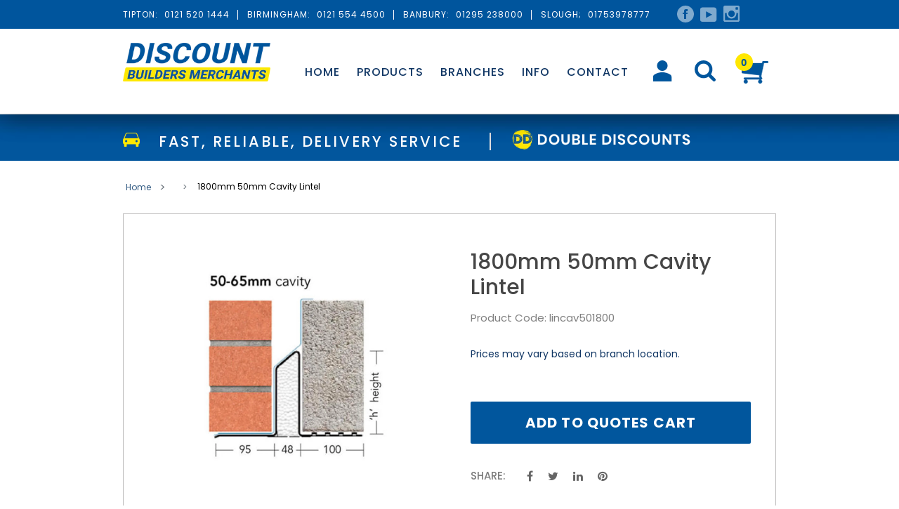

--- FILE ---
content_type: text/html; charset=utf-8
request_url: https://discountbuilders.co.uk/products/1800mm-50mm-cavity-lintel
body_size: 19546
content:
<!doctype html>
<html class="no-js" lang="en">
<head>
  <meta charset="utf-8">
  <meta http-equiv="X-UA-Compatible" content="IE=edge,chrome=1">
  <meta name="viewport" content="width=device-width,initial-scale=1">
  <meta name="theme-color" content="#557b97">
  <link rel="canonical" href="https://discountbuilders.co.uk/products/1800mm-50mm-cavity-lintel"><title>1800mm 50mm Cavity Lintel
&ndash; Discount Builders Merchant</title><meta name="description" content="1800mm 50mm Cavity Lintel"><!-- /snippets/social-meta-tags.liquid -->




<meta property="og:site_name" content="Discount Builders Merchant">
<meta property="og:url" content="https://discountbuilders.co.uk/products/1800mm-50mm-cavity-lintel">
<meta property="og:title" content="1800mm 50mm Cavity Lintel">
<meta property="og:type" content="product">
<meta property="og:description" content="1800mm 50mm Cavity Lintel">

  <meta property="og:price:amount" content="50.00">
  <meta property="og:price:currency" content="GBP">

<meta property="og:image" content="http://discountbuilders.co.uk/cdn/shop/products/Cavity-Lintel-50mm_8651bdfb-3b5d-4c6c-8861-0cf665cdbf83_1200x1200.jpg?v=1570721854">
<meta property="og:image:secure_url" content="https://discountbuilders.co.uk/cdn/shop/products/Cavity-Lintel-50mm_8651bdfb-3b5d-4c6c-8861-0cf665cdbf83_1200x1200.jpg?v=1570721854">


<meta name="twitter:card" content="summary_large_image">
<meta name="twitter:title" content="1800mm 50mm Cavity Lintel">
<meta name="twitter:description" content="1800mm 50mm Cavity Lintel">
 
  
  <link href="//discountbuilders.co.uk/cdn/shop/t/1/assets/bootstrap.min.css?v=20845840321003162751556710896" rel="stylesheet" type="text/css" media="all" />
  <link href="//discountbuilders.co.uk/cdn/shop/t/1/assets/theme.scss.css?v=117752753820942639861763050918" rel="stylesheet" type="text/css" media="all" />
  <link href="//discountbuilders.co.uk/cdn/shop/t/1/assets/style.scss.css?v=126126720355421703461706361550" rel="stylesheet" type="text/css" media="all" />

  <!-- Fonts Css -->
  <link href="//fonts.googleapis.com/css?family=Poppins:400,500,600,700,900,500i,700i" rel="stylesheet">
  <link rel="stylesheet" href="//stackpath.bootstrapcdn.com/font-awesome/4.7.0/css/font-awesome.min.css">
  <script>
    var theme = {
      strings: {
        addToCart: "Add to quotes cart",
        soldOut: "Sold out",
        unavailable: "Unavailable",
        regularPrice: "Regular price",
        sale: "Sale",
        showMore: "Show More",
        showLess: "Show Less",
        addressError: "Error looking up that address",
        addressNoResults: "No results for that address",
        addressQueryLimit: "You have exceeded the Google API usage limit. Consider upgrading to a \u003ca href=\"https:\/\/developers.google.com\/maps\/premium\/usage-limits\"\u003ePremium Plan\u003c\/a\u003e.",
        authError: "There was a problem authenticating your Google Maps account.",
        newWindow: "Opens in a new window.",
        external: "Opens external website.",
        newWindowExternal: "Opens external website in a new window.",
        quantityMinimumMessage: "Quantity must be 1 or more"
      },
      moneyFormat: "£{{amount}}"
    }

    document.documentElement.className = document.documentElement.className.replace('no-js', 'js');
  </script><script src="//code.jquery.com/jquery-1.11.2.min.js"></script> 
  <script src="//discountbuilders.co.uk/cdn/shop/t/1/assets/lazysizes.js?v=68441465964607740661556552823" async="async"></script>
  <script src="//discountbuilders.co.uk/cdn/shop/t/1/assets/vendor.js?v=26717350394662391471579075614" defer="defer"></script>
  <script src="//discountbuilders.co.uk/cdn/shop/t/1/assets/theme.js?v=58808727687470660841706714039" defer="defer"></script>
  <script src="//discountbuilders.co.uk/cdn/shop/t/1/assets/bootstrap.min.js?v=151295878321906490981556710901" defer="defer"></script> 
  <script src="//discountbuilders.co.uk/cdn/shop/t/1/assets/jquery.validate.min.js?v=103973358673173651681559212977" defer="defer"></script>
  <script src="//discountbuilders.co.uk/cdn/shop/t/1/assets/jquery.treemenu.js?v=79803855309394764721559217198" defer="defer"></script>
  <script type="text/javascript" src="//cdn.jsdelivr.net/npm/slick-carousel@1.8.1/slick/slick.min.js"></script>
  <script src="//discountbuilders.co.uk/cdn/shop/t/1/assets/fancybox.js?v=166953194757674771481707129347" defer="defer"></script> 
  <script src="//discountbuilders.co.uk/cdn/shop/t/1/assets/custom.js?v=72925783125132929411729075702" defer="defer"></script>  
  <script src="//discountbuilders.co.uk/cdn/shop/t/1/assets/jquery.matchHeight.js?v=103485302449270093441557725383" defer="defer"></script>


    <link href="//discountbuilders.co.uk/cdn/shop/t/1/assets/fancybox.css?v=27510603582103076931707129350" rel="stylesheet" type="text/css" media="all" />
  
  <script>window.performance && window.performance.mark && window.performance.mark('shopify.content_for_header.start');</script><meta name="google-site-verification" content="odUWh83CWKOk1eGJjQ6tKPhvQYJSkd4X4HIghdRhIrM">
<meta id="shopify-digital-wallet" name="shopify-digital-wallet" content="/16068575280/digital_wallets/dialog">
<link rel="alternate" type="application/json+oembed" href="https://discountbuilders.co.uk/products/1800mm-50mm-cavity-lintel.oembed">
<script async="async" src="/checkouts/internal/preloads.js?locale=en-GB"></script>
<script id="shopify-features" type="application/json">{"accessToken":"b710471a6503ad4f953699aa6ea607d2","betas":["rich-media-storefront-analytics"],"domain":"discountbuilders.co.uk","predictiveSearch":true,"shopId":16068575280,"locale":"en"}</script>
<script>var Shopify = Shopify || {};
Shopify.shop = "discountbuildersmerchant.myshopify.com";
Shopify.locale = "en";
Shopify.currency = {"active":"GBP","rate":"1.0"};
Shopify.country = "GB";
Shopify.theme = {"name":"Debut - Dev Jan 2020","id":48439820336,"schema_name":"Debut","schema_version":"11.3.0","theme_store_id":796,"role":"main"};
Shopify.theme.handle = "null";
Shopify.theme.style = {"id":null,"handle":null};
Shopify.cdnHost = "discountbuilders.co.uk/cdn";
Shopify.routes = Shopify.routes || {};
Shopify.routes.root = "/";</script>
<script type="module">!function(o){(o.Shopify=o.Shopify||{}).modules=!0}(window);</script>
<script>!function(o){function n(){var o=[];function n(){o.push(Array.prototype.slice.apply(arguments))}return n.q=o,n}var t=o.Shopify=o.Shopify||{};t.loadFeatures=n(),t.autoloadFeatures=n()}(window);</script>
<script id="shop-js-analytics" type="application/json">{"pageType":"product"}</script>
<script defer="defer" async type="module" src="//discountbuilders.co.uk/cdn/shopifycloud/shop-js/modules/v2/client.init-shop-cart-sync_C5BV16lS.en.esm.js"></script>
<script defer="defer" async type="module" src="//discountbuilders.co.uk/cdn/shopifycloud/shop-js/modules/v2/chunk.common_CygWptCX.esm.js"></script>
<script type="module">
  await import("//discountbuilders.co.uk/cdn/shopifycloud/shop-js/modules/v2/client.init-shop-cart-sync_C5BV16lS.en.esm.js");
await import("//discountbuilders.co.uk/cdn/shopifycloud/shop-js/modules/v2/chunk.common_CygWptCX.esm.js");

  window.Shopify.SignInWithShop?.initShopCartSync?.({"fedCMEnabled":true,"windoidEnabled":true});

</script>
<script id="__st">var __st={"a":16068575280,"offset":0,"reqid":"0e5ab9c7-16f3-400d-9b08-a96e8702e3cb-1768666041","pageurl":"discountbuilders.co.uk\/products\/1800mm-50mm-cavity-lintel","u":"e8e671164c38","p":"product","rtyp":"product","rid":4174749958192};</script>
<script>window.ShopifyPaypalV4VisibilityTracking = true;</script>
<script id="captcha-bootstrap">!function(){'use strict';const t='contact',e='account',n='new_comment',o=[[t,t],['blogs',n],['comments',n],[t,'customer']],c=[[e,'customer_login'],[e,'guest_login'],[e,'recover_customer_password'],[e,'create_customer']],r=t=>t.map((([t,e])=>`form[action*='/${t}']:not([data-nocaptcha='true']) input[name='form_type'][value='${e}']`)).join(','),a=t=>()=>t?[...document.querySelectorAll(t)].map((t=>t.form)):[];function s(){const t=[...o],e=r(t);return a(e)}const i='password',u='form_key',d=['recaptcha-v3-token','g-recaptcha-response','h-captcha-response',i],f=()=>{try{return window.sessionStorage}catch{return}},m='__shopify_v',_=t=>t.elements[u];function p(t,e,n=!1){try{const o=window.sessionStorage,c=JSON.parse(o.getItem(e)),{data:r}=function(t){const{data:e,action:n}=t;return t[m]||n?{data:e,action:n}:{data:t,action:n}}(c);for(const[e,n]of Object.entries(r))t.elements[e]&&(t.elements[e].value=n);n&&o.removeItem(e)}catch(o){console.error('form repopulation failed',{error:o})}}const l='form_type',E='cptcha';function T(t){t.dataset[E]=!0}const w=window,h=w.document,L='Shopify',v='ce_forms',y='captcha';let A=!1;((t,e)=>{const n=(g='f06e6c50-85a8-45c8-87d0-21a2b65856fe',I='https://cdn.shopify.com/shopifycloud/storefront-forms-hcaptcha/ce_storefront_forms_captcha_hcaptcha.v1.5.2.iife.js',D={infoText:'Protected by hCaptcha',privacyText:'Privacy',termsText:'Terms'},(t,e,n)=>{const o=w[L][v],c=o.bindForm;if(c)return c(t,g,e,D).then(n);var r;o.q.push([[t,g,e,D],n]),r=I,A||(h.body.append(Object.assign(h.createElement('script'),{id:'captcha-provider',async:!0,src:r})),A=!0)});var g,I,D;w[L]=w[L]||{},w[L][v]=w[L][v]||{},w[L][v].q=[],w[L][y]=w[L][y]||{},w[L][y].protect=function(t,e){n(t,void 0,e),T(t)},Object.freeze(w[L][y]),function(t,e,n,w,h,L){const[v,y,A,g]=function(t,e,n){const i=e?o:[],u=t?c:[],d=[...i,...u],f=r(d),m=r(i),_=r(d.filter((([t,e])=>n.includes(e))));return[a(f),a(m),a(_),s()]}(w,h,L),I=t=>{const e=t.target;return e instanceof HTMLFormElement?e:e&&e.form},D=t=>v().includes(t);t.addEventListener('submit',(t=>{const e=I(t);if(!e)return;const n=D(e)&&!e.dataset.hcaptchaBound&&!e.dataset.recaptchaBound,o=_(e),c=g().includes(e)&&(!o||!o.value);(n||c)&&t.preventDefault(),c&&!n&&(function(t){try{if(!f())return;!function(t){const e=f();if(!e)return;const n=_(t);if(!n)return;const o=n.value;o&&e.removeItem(o)}(t);const e=Array.from(Array(32),(()=>Math.random().toString(36)[2])).join('');!function(t,e){_(t)||t.append(Object.assign(document.createElement('input'),{type:'hidden',name:u})),t.elements[u].value=e}(t,e),function(t,e){const n=f();if(!n)return;const o=[...t.querySelectorAll(`input[type='${i}']`)].map((({name:t})=>t)),c=[...d,...o],r={};for(const[a,s]of new FormData(t).entries())c.includes(a)||(r[a]=s);n.setItem(e,JSON.stringify({[m]:1,action:t.action,data:r}))}(t,e)}catch(e){console.error('failed to persist form',e)}}(e),e.submit())}));const S=(t,e)=>{t&&!t.dataset[E]&&(n(t,e.some((e=>e===t))),T(t))};for(const o of['focusin','change'])t.addEventListener(o,(t=>{const e=I(t);D(e)&&S(e,y())}));const B=e.get('form_key'),M=e.get(l),P=B&&M;t.addEventListener('DOMContentLoaded',(()=>{const t=y();if(P)for(const e of t)e.elements[l].value===M&&p(e,B);[...new Set([...A(),...v().filter((t=>'true'===t.dataset.shopifyCaptcha))])].forEach((e=>S(e,t)))}))}(h,new URLSearchParams(w.location.search),n,t,e,['guest_login'])})(!0,!0)}();</script>
<script integrity="sha256-4kQ18oKyAcykRKYeNunJcIwy7WH5gtpwJnB7kiuLZ1E=" data-source-attribution="shopify.loadfeatures" defer="defer" src="//discountbuilders.co.uk/cdn/shopifycloud/storefront/assets/storefront/load_feature-a0a9edcb.js" crossorigin="anonymous"></script>
<script data-source-attribution="shopify.dynamic_checkout.dynamic.init">var Shopify=Shopify||{};Shopify.PaymentButton=Shopify.PaymentButton||{isStorefrontPortableWallets:!0,init:function(){window.Shopify.PaymentButton.init=function(){};var t=document.createElement("script");t.src="https://discountbuilders.co.uk/cdn/shopifycloud/portable-wallets/latest/portable-wallets.en.js",t.type="module",document.head.appendChild(t)}};
</script>
<script data-source-attribution="shopify.dynamic_checkout.buyer_consent">
  function portableWalletsHideBuyerConsent(e){var t=document.getElementById("shopify-buyer-consent"),n=document.getElementById("shopify-subscription-policy-button");t&&n&&(t.classList.add("hidden"),t.setAttribute("aria-hidden","true"),n.removeEventListener("click",e))}function portableWalletsShowBuyerConsent(e){var t=document.getElementById("shopify-buyer-consent"),n=document.getElementById("shopify-subscription-policy-button");t&&n&&(t.classList.remove("hidden"),t.removeAttribute("aria-hidden"),n.addEventListener("click",e))}window.Shopify?.PaymentButton&&(window.Shopify.PaymentButton.hideBuyerConsent=portableWalletsHideBuyerConsent,window.Shopify.PaymentButton.showBuyerConsent=portableWalletsShowBuyerConsent);
</script>
<script data-source-attribution="shopify.dynamic_checkout.cart.bootstrap">document.addEventListener("DOMContentLoaded",(function(){function t(){return document.querySelector("shopify-accelerated-checkout-cart, shopify-accelerated-checkout")}if(t())Shopify.PaymentButton.init();else{new MutationObserver((function(e,n){t()&&(Shopify.PaymentButton.init(),n.disconnect())})).observe(document.body,{childList:!0,subtree:!0})}}));
</script>

<script>window.performance && window.performance.mark && window.performance.mark('shopify.content_for_header.end');</script>
  <div id="shopify-section-filter-menu-settings" class="shopify-section"><style type="text/css">
/*  Filter Menu Color and Image Section CSS */</style>
<link href="//discountbuilders.co.uk/cdn/shop/t/1/assets/filter-menu.scss.css?v=177097232556708865581706361550" rel="stylesheet" type="text/css" media="all" />
<script src="//discountbuilders.co.uk/cdn/shop/t/1/assets/filter-menu.js?v=99114060446611548541559824464" type="text/javascript"></script>




</div>
  <!-- Google tag (gtag.js) --> 
<script async src="https://www.googletagmanager.com/gtag/js?id=G-R4TC64JC87"></script> 
<script> window.dataLayer = window.dataLayer || []; function gtag(){dataLayer.push(arguments);} gtag('js', new Date()); gtag('config', 'G-R4TC64JC87'); </script>
  
  
  <!-- PHONE TRACKING -->

<script>
  gtag('config', 'AW-707518228/Y8pxCPXv6bQBEJS-r9EC', {
    'phone_conversion_number': '01215201444'
  });
</script>
  
<script>
  gtag('config', 'AW-707518228/cVz8CPCd2rQBEJS-r9EC', {
    'phone_conversion_number': '01215544500'
  });
</script>

<script>
  gtag('config', 'AW-707518228/mUvTCJ336bQBEJS-r9EC', {
    'phone_conversion_number': '01295238000'
  });
</script>

<script>
  gtag('config', 'AW-707518228/R4NnCNOZ5rQBEJS-r9EC', {
    'phone_conversion_number': '01474569874'
  });
</script>



<link href="https://monorail-edge.shopifysvc.com" rel="dns-prefetch">
<script>(function(){if ("sendBeacon" in navigator && "performance" in window) {try {var session_token_from_headers = performance.getEntriesByType('navigation')[0].serverTiming.find(x => x.name == '_s').description;} catch {var session_token_from_headers = undefined;}var session_cookie_matches = document.cookie.match(/_shopify_s=([^;]*)/);var session_token_from_cookie = session_cookie_matches && session_cookie_matches.length === 2 ? session_cookie_matches[1] : "";var session_token = session_token_from_headers || session_token_from_cookie || "";function handle_abandonment_event(e) {var entries = performance.getEntries().filter(function(entry) {return /monorail-edge.shopifysvc.com/.test(entry.name);});if (!window.abandonment_tracked && entries.length === 0) {window.abandonment_tracked = true;var currentMs = Date.now();var navigation_start = performance.timing.navigationStart;var payload = {shop_id: 16068575280,url: window.location.href,navigation_start,duration: currentMs - navigation_start,session_token,page_type: "product"};window.navigator.sendBeacon("https://monorail-edge.shopifysvc.com/v1/produce", JSON.stringify({schema_id: "online_store_buyer_site_abandonment/1.1",payload: payload,metadata: {event_created_at_ms: currentMs,event_sent_at_ms: currentMs}}));}}window.addEventListener('pagehide', handle_abandonment_event);}}());</script>
<script id="web-pixels-manager-setup">(function e(e,d,r,n,o){if(void 0===o&&(o={}),!Boolean(null===(a=null===(i=window.Shopify)||void 0===i?void 0:i.analytics)||void 0===a?void 0:a.replayQueue)){var i,a;window.Shopify=window.Shopify||{};var t=window.Shopify;t.analytics=t.analytics||{};var s=t.analytics;s.replayQueue=[],s.publish=function(e,d,r){return s.replayQueue.push([e,d,r]),!0};try{self.performance.mark("wpm:start")}catch(e){}var l=function(){var e={modern:/Edge?\/(1{2}[4-9]|1[2-9]\d|[2-9]\d{2}|\d{4,})\.\d+(\.\d+|)|Firefox\/(1{2}[4-9]|1[2-9]\d|[2-9]\d{2}|\d{4,})\.\d+(\.\d+|)|Chrom(ium|e)\/(9{2}|\d{3,})\.\d+(\.\d+|)|(Maci|X1{2}).+ Version\/(15\.\d+|(1[6-9]|[2-9]\d|\d{3,})\.\d+)([,.]\d+|)( \(\w+\)|)( Mobile\/\w+|) Safari\/|Chrome.+OPR\/(9{2}|\d{3,})\.\d+\.\d+|(CPU[ +]OS|iPhone[ +]OS|CPU[ +]iPhone|CPU IPhone OS|CPU iPad OS)[ +]+(15[._]\d+|(1[6-9]|[2-9]\d|\d{3,})[._]\d+)([._]\d+|)|Android:?[ /-](13[3-9]|1[4-9]\d|[2-9]\d{2}|\d{4,})(\.\d+|)(\.\d+|)|Android.+Firefox\/(13[5-9]|1[4-9]\d|[2-9]\d{2}|\d{4,})\.\d+(\.\d+|)|Android.+Chrom(ium|e)\/(13[3-9]|1[4-9]\d|[2-9]\d{2}|\d{4,})\.\d+(\.\d+|)|SamsungBrowser\/([2-9]\d|\d{3,})\.\d+/,legacy:/Edge?\/(1[6-9]|[2-9]\d|\d{3,})\.\d+(\.\d+|)|Firefox\/(5[4-9]|[6-9]\d|\d{3,})\.\d+(\.\d+|)|Chrom(ium|e)\/(5[1-9]|[6-9]\d|\d{3,})\.\d+(\.\d+|)([\d.]+$|.*Safari\/(?![\d.]+ Edge\/[\d.]+$))|(Maci|X1{2}).+ Version\/(10\.\d+|(1[1-9]|[2-9]\d|\d{3,})\.\d+)([,.]\d+|)( \(\w+\)|)( Mobile\/\w+|) Safari\/|Chrome.+OPR\/(3[89]|[4-9]\d|\d{3,})\.\d+\.\d+|(CPU[ +]OS|iPhone[ +]OS|CPU[ +]iPhone|CPU IPhone OS|CPU iPad OS)[ +]+(10[._]\d+|(1[1-9]|[2-9]\d|\d{3,})[._]\d+)([._]\d+|)|Android:?[ /-](13[3-9]|1[4-9]\d|[2-9]\d{2}|\d{4,})(\.\d+|)(\.\d+|)|Mobile Safari.+OPR\/([89]\d|\d{3,})\.\d+\.\d+|Android.+Firefox\/(13[5-9]|1[4-9]\d|[2-9]\d{2}|\d{4,})\.\d+(\.\d+|)|Android.+Chrom(ium|e)\/(13[3-9]|1[4-9]\d|[2-9]\d{2}|\d{4,})\.\d+(\.\d+|)|Android.+(UC? ?Browser|UCWEB|U3)[ /]?(15\.([5-9]|\d{2,})|(1[6-9]|[2-9]\d|\d{3,})\.\d+)\.\d+|SamsungBrowser\/(5\.\d+|([6-9]|\d{2,})\.\d+)|Android.+MQ{2}Browser\/(14(\.(9|\d{2,})|)|(1[5-9]|[2-9]\d|\d{3,})(\.\d+|))(\.\d+|)|K[Aa][Ii]OS\/(3\.\d+|([4-9]|\d{2,})\.\d+)(\.\d+|)/},d=e.modern,r=e.legacy,n=navigator.userAgent;return n.match(d)?"modern":n.match(r)?"legacy":"unknown"}(),u="modern"===l?"modern":"legacy",c=(null!=n?n:{modern:"",legacy:""})[u],f=function(e){return[e.baseUrl,"/wpm","/b",e.hashVersion,"modern"===e.buildTarget?"m":"l",".js"].join("")}({baseUrl:d,hashVersion:r,buildTarget:u}),m=function(e){var d=e.version,r=e.bundleTarget,n=e.surface,o=e.pageUrl,i=e.monorailEndpoint;return{emit:function(e){var a=e.status,t=e.errorMsg,s=(new Date).getTime(),l=JSON.stringify({metadata:{event_sent_at_ms:s},events:[{schema_id:"web_pixels_manager_load/3.1",payload:{version:d,bundle_target:r,page_url:o,status:a,surface:n,error_msg:t},metadata:{event_created_at_ms:s}}]});if(!i)return console&&console.warn&&console.warn("[Web Pixels Manager] No Monorail endpoint provided, skipping logging."),!1;try{return self.navigator.sendBeacon.bind(self.navigator)(i,l)}catch(e){}var u=new XMLHttpRequest;try{return u.open("POST",i,!0),u.setRequestHeader("Content-Type","text/plain"),u.send(l),!0}catch(e){return console&&console.warn&&console.warn("[Web Pixels Manager] Got an unhandled error while logging to Monorail."),!1}}}}({version:r,bundleTarget:l,surface:e.surface,pageUrl:self.location.href,monorailEndpoint:e.monorailEndpoint});try{o.browserTarget=l,function(e){var d=e.src,r=e.async,n=void 0===r||r,o=e.onload,i=e.onerror,a=e.sri,t=e.scriptDataAttributes,s=void 0===t?{}:t,l=document.createElement("script"),u=document.querySelector("head"),c=document.querySelector("body");if(l.async=n,l.src=d,a&&(l.integrity=a,l.crossOrigin="anonymous"),s)for(var f in s)if(Object.prototype.hasOwnProperty.call(s,f))try{l.dataset[f]=s[f]}catch(e){}if(o&&l.addEventListener("load",o),i&&l.addEventListener("error",i),u)u.appendChild(l);else{if(!c)throw new Error("Did not find a head or body element to append the script");c.appendChild(l)}}({src:f,async:!0,onload:function(){if(!function(){var e,d;return Boolean(null===(d=null===(e=window.Shopify)||void 0===e?void 0:e.analytics)||void 0===d?void 0:d.initialized)}()){var d=window.webPixelsManager.init(e)||void 0;if(d){var r=window.Shopify.analytics;r.replayQueue.forEach((function(e){var r=e[0],n=e[1],o=e[2];d.publishCustomEvent(r,n,o)})),r.replayQueue=[],r.publish=d.publishCustomEvent,r.visitor=d.visitor,r.initialized=!0}}},onerror:function(){return m.emit({status:"failed",errorMsg:"".concat(f," has failed to load")})},sri:function(e){var d=/^sha384-[A-Za-z0-9+/=]+$/;return"string"==typeof e&&d.test(e)}(c)?c:"",scriptDataAttributes:o}),m.emit({status:"loading"})}catch(e){m.emit({status:"failed",errorMsg:(null==e?void 0:e.message)||"Unknown error"})}}})({shopId: 16068575280,storefrontBaseUrl: "https://discountbuilders.co.uk",extensionsBaseUrl: "https://extensions.shopifycdn.com/cdn/shopifycloud/web-pixels-manager",monorailEndpoint: "https://monorail-edge.shopifysvc.com/unstable/produce_batch",surface: "storefront-renderer",enabledBetaFlags: ["2dca8a86"],webPixelsConfigList: [{"id":"136347927","eventPayloadVersion":"v1","runtimeContext":"LAX","scriptVersion":"1","type":"CUSTOM","privacyPurposes":["ANALYTICS"],"name":"Google Analytics tag (migrated)"},{"id":"shopify-app-pixel","configuration":"{}","eventPayloadVersion":"v1","runtimeContext":"STRICT","scriptVersion":"0450","apiClientId":"shopify-pixel","type":"APP","privacyPurposes":["ANALYTICS","MARKETING"]},{"id":"shopify-custom-pixel","eventPayloadVersion":"v1","runtimeContext":"LAX","scriptVersion":"0450","apiClientId":"shopify-pixel","type":"CUSTOM","privacyPurposes":["ANALYTICS","MARKETING"]}],isMerchantRequest: false,initData: {"shop":{"name":"Discount Builders Merchant","paymentSettings":{"currencyCode":"GBP"},"myshopifyDomain":"discountbuildersmerchant.myshopify.com","countryCode":"GB","storefrontUrl":"https:\/\/discountbuilders.co.uk"},"customer":null,"cart":null,"checkout":null,"productVariants":[{"price":{"amount":50.0,"currencyCode":"GBP"},"product":{"title":"1800mm 50mm Cavity Lintel","vendor":"Stressline","id":"4174749958192","untranslatedTitle":"1800mm 50mm Cavity Lintel","url":"\/products\/1800mm-50mm-cavity-lintel","type":"Lintel"},"id":"30355194708016","image":{"src":"\/\/discountbuilders.co.uk\/cdn\/shop\/products\/Cavity-Lintel-50mm_8651bdfb-3b5d-4c6c-8861-0cf665cdbf83.jpg?v=1570721854"},"sku":"lincav501800","title":"Default Title","untranslatedTitle":"Default Title"}],"purchasingCompany":null},},"https://discountbuilders.co.uk/cdn","fcfee988w5aeb613cpc8e4bc33m6693e112",{"modern":"","legacy":""},{"shopId":"16068575280","storefrontBaseUrl":"https:\/\/discountbuilders.co.uk","extensionBaseUrl":"https:\/\/extensions.shopifycdn.com\/cdn\/shopifycloud\/web-pixels-manager","surface":"storefront-renderer","enabledBetaFlags":"[\"2dca8a86\"]","isMerchantRequest":"false","hashVersion":"fcfee988w5aeb613cpc8e4bc33m6693e112","publish":"custom","events":"[[\"page_viewed\",{}],[\"product_viewed\",{\"productVariant\":{\"price\":{\"amount\":50.0,\"currencyCode\":\"GBP\"},\"product\":{\"title\":\"1800mm 50mm Cavity Lintel\",\"vendor\":\"Stressline\",\"id\":\"4174749958192\",\"untranslatedTitle\":\"1800mm 50mm Cavity Lintel\",\"url\":\"\/products\/1800mm-50mm-cavity-lintel\",\"type\":\"Lintel\"},\"id\":\"30355194708016\",\"image\":{\"src\":\"\/\/discountbuilders.co.uk\/cdn\/shop\/products\/Cavity-Lintel-50mm_8651bdfb-3b5d-4c6c-8861-0cf665cdbf83.jpg?v=1570721854\"},\"sku\":\"lincav501800\",\"title\":\"Default Title\",\"untranslatedTitle\":\"Default Title\"}}]]"});</script><script>
  window.ShopifyAnalytics = window.ShopifyAnalytics || {};
  window.ShopifyAnalytics.meta = window.ShopifyAnalytics.meta || {};
  window.ShopifyAnalytics.meta.currency = 'GBP';
  var meta = {"product":{"id":4174749958192,"gid":"gid:\/\/shopify\/Product\/4174749958192","vendor":"Stressline","type":"Lintel","handle":"1800mm-50mm-cavity-lintel","variants":[{"id":30355194708016,"price":5000,"name":"1800mm 50mm Cavity Lintel","public_title":null,"sku":"lincav501800"}],"remote":false},"page":{"pageType":"product","resourceType":"product","resourceId":4174749958192,"requestId":"0e5ab9c7-16f3-400d-9b08-a96e8702e3cb-1768666041"}};
  for (var attr in meta) {
    window.ShopifyAnalytics.meta[attr] = meta[attr];
  }
</script>
<script class="analytics">
  (function () {
    var customDocumentWrite = function(content) {
      var jquery = null;

      if (window.jQuery) {
        jquery = window.jQuery;
      } else if (window.Checkout && window.Checkout.$) {
        jquery = window.Checkout.$;
      }

      if (jquery) {
        jquery('body').append(content);
      }
    };

    var hasLoggedConversion = function(token) {
      if (token) {
        return document.cookie.indexOf('loggedConversion=' + token) !== -1;
      }
      return false;
    }

    var setCookieIfConversion = function(token) {
      if (token) {
        var twoMonthsFromNow = new Date(Date.now());
        twoMonthsFromNow.setMonth(twoMonthsFromNow.getMonth() + 2);

        document.cookie = 'loggedConversion=' + token + '; expires=' + twoMonthsFromNow;
      }
    }

    var trekkie = window.ShopifyAnalytics.lib = window.trekkie = window.trekkie || [];
    if (trekkie.integrations) {
      return;
    }
    trekkie.methods = [
      'identify',
      'page',
      'ready',
      'track',
      'trackForm',
      'trackLink'
    ];
    trekkie.factory = function(method) {
      return function() {
        var args = Array.prototype.slice.call(arguments);
        args.unshift(method);
        trekkie.push(args);
        return trekkie;
      };
    };
    for (var i = 0; i < trekkie.methods.length; i++) {
      var key = trekkie.methods[i];
      trekkie[key] = trekkie.factory(key);
    }
    trekkie.load = function(config) {
      trekkie.config = config || {};
      trekkie.config.initialDocumentCookie = document.cookie;
      var first = document.getElementsByTagName('script')[0];
      var script = document.createElement('script');
      script.type = 'text/javascript';
      script.onerror = function(e) {
        var scriptFallback = document.createElement('script');
        scriptFallback.type = 'text/javascript';
        scriptFallback.onerror = function(error) {
                var Monorail = {
      produce: function produce(monorailDomain, schemaId, payload) {
        var currentMs = new Date().getTime();
        var event = {
          schema_id: schemaId,
          payload: payload,
          metadata: {
            event_created_at_ms: currentMs,
            event_sent_at_ms: currentMs
          }
        };
        return Monorail.sendRequest("https://" + monorailDomain + "/v1/produce", JSON.stringify(event));
      },
      sendRequest: function sendRequest(endpointUrl, payload) {
        // Try the sendBeacon API
        if (window && window.navigator && typeof window.navigator.sendBeacon === 'function' && typeof window.Blob === 'function' && !Monorail.isIos12()) {
          var blobData = new window.Blob([payload], {
            type: 'text/plain'
          });

          if (window.navigator.sendBeacon(endpointUrl, blobData)) {
            return true;
          } // sendBeacon was not successful

        } // XHR beacon

        var xhr = new XMLHttpRequest();

        try {
          xhr.open('POST', endpointUrl);
          xhr.setRequestHeader('Content-Type', 'text/plain');
          xhr.send(payload);
        } catch (e) {
          console.log(e);
        }

        return false;
      },
      isIos12: function isIos12() {
        return window.navigator.userAgent.lastIndexOf('iPhone; CPU iPhone OS 12_') !== -1 || window.navigator.userAgent.lastIndexOf('iPad; CPU OS 12_') !== -1;
      }
    };
    Monorail.produce('monorail-edge.shopifysvc.com',
      'trekkie_storefront_load_errors/1.1',
      {shop_id: 16068575280,
      theme_id: 48439820336,
      app_name: "storefront",
      context_url: window.location.href,
      source_url: "//discountbuilders.co.uk/cdn/s/trekkie.storefront.cd680fe47e6c39ca5d5df5f0a32d569bc48c0f27.min.js"});

        };
        scriptFallback.async = true;
        scriptFallback.src = '//discountbuilders.co.uk/cdn/s/trekkie.storefront.cd680fe47e6c39ca5d5df5f0a32d569bc48c0f27.min.js';
        first.parentNode.insertBefore(scriptFallback, first);
      };
      script.async = true;
      script.src = '//discountbuilders.co.uk/cdn/s/trekkie.storefront.cd680fe47e6c39ca5d5df5f0a32d569bc48c0f27.min.js';
      first.parentNode.insertBefore(script, first);
    };
    trekkie.load(
      {"Trekkie":{"appName":"storefront","development":false,"defaultAttributes":{"shopId":16068575280,"isMerchantRequest":null,"themeId":48439820336,"themeCityHash":"12444953781175501266","contentLanguage":"en","currency":"GBP","eventMetadataId":"2fa4b50a-dd95-40ce-9f63-3ee276dd499a"},"isServerSideCookieWritingEnabled":true,"monorailRegion":"shop_domain","enabledBetaFlags":["65f19447"]},"Session Attribution":{},"S2S":{"facebookCapiEnabled":false,"source":"trekkie-storefront-renderer","apiClientId":580111}}
    );

    var loaded = false;
    trekkie.ready(function() {
      if (loaded) return;
      loaded = true;

      window.ShopifyAnalytics.lib = window.trekkie;

      var originalDocumentWrite = document.write;
      document.write = customDocumentWrite;
      try { window.ShopifyAnalytics.merchantGoogleAnalytics.call(this); } catch(error) {};
      document.write = originalDocumentWrite;

      window.ShopifyAnalytics.lib.page(null,{"pageType":"product","resourceType":"product","resourceId":4174749958192,"requestId":"0e5ab9c7-16f3-400d-9b08-a96e8702e3cb-1768666041","shopifyEmitted":true});

      var match = window.location.pathname.match(/checkouts\/(.+)\/(thank_you|post_purchase)/)
      var token = match? match[1]: undefined;
      if (!hasLoggedConversion(token)) {
        setCookieIfConversion(token);
        window.ShopifyAnalytics.lib.track("Viewed Product",{"currency":"GBP","variantId":30355194708016,"productId":4174749958192,"productGid":"gid:\/\/shopify\/Product\/4174749958192","name":"1800mm 50mm Cavity Lintel","price":"50.00","sku":"lincav501800","brand":"Stressline","variant":null,"category":"Lintel","nonInteraction":true,"remote":false},undefined,undefined,{"shopifyEmitted":true});
      window.ShopifyAnalytics.lib.track("monorail:\/\/trekkie_storefront_viewed_product\/1.1",{"currency":"GBP","variantId":30355194708016,"productId":4174749958192,"productGid":"gid:\/\/shopify\/Product\/4174749958192","name":"1800mm 50mm Cavity Lintel","price":"50.00","sku":"lincav501800","brand":"Stressline","variant":null,"category":"Lintel","nonInteraction":true,"remote":false,"referer":"https:\/\/discountbuilders.co.uk\/products\/1800mm-50mm-cavity-lintel"});
      }
    });


        var eventsListenerScript = document.createElement('script');
        eventsListenerScript.async = true;
        eventsListenerScript.src = "//discountbuilders.co.uk/cdn/shopifycloud/storefront/assets/shop_events_listener-3da45d37.js";
        document.getElementsByTagName('head')[0].appendChild(eventsListenerScript);

})();</script>
  <script>
  if (!window.ga || (window.ga && typeof window.ga !== 'function')) {
    window.ga = function ga() {
      (window.ga.q = window.ga.q || []).push(arguments);
      if (window.Shopify && window.Shopify.analytics && typeof window.Shopify.analytics.publish === 'function') {
        window.Shopify.analytics.publish("ga_stub_called", {}, {sendTo: "google_osp_migration"});
      }
      console.error("Shopify's Google Analytics stub called with:", Array.from(arguments), "\nSee https://help.shopify.com/manual/promoting-marketing/pixels/pixel-migration#google for more information.");
    };
    if (window.Shopify && window.Shopify.analytics && typeof window.Shopify.analytics.publish === 'function') {
      window.Shopify.analytics.publish("ga_stub_initialized", {}, {sendTo: "google_osp_migration"});
    }
  }
</script>
<script
  defer
  src="https://discountbuilders.co.uk/cdn/shopifycloud/perf-kit/shopify-perf-kit-3.0.4.min.js"
  data-application="storefront-renderer"
  data-shop-id="16068575280"
  data-render-region="gcp-us-central1"
  data-page-type="product"
  data-theme-instance-id="48439820336"
  data-theme-name="Debut"
  data-theme-version="11.3.0"
  data-monorail-region="shop_domain"
  data-resource-timing-sampling-rate="10"
  data-shs="true"
  data-shs-beacon="true"
  data-shs-export-with-fetch="true"
  data-shs-logs-sample-rate="1"
  data-shs-beacon-endpoint="https://discountbuilders.co.uk/api/collect"
></script>
</head>

<body class="template-product">

  <a class="in-page-link visually-hidden skip-link" href="#MainContent"> Skip to content</a>

  <div id="SearchDrawer" class="search-bar drawer drawer--top" role="dialog" aria-modal="true" aria-label="Search">
    <div class="search-bar__table">
      <div class="search-bar__table-cell search-bar__form-wrapper">
        <form class="search search-bar__form" action="/search" method="get" role="search">
          <input class="search__input search-bar__input" type="search" name="q" value="" placeholder="Search" aria-label="Search">
          <button class="search-bar__submit search__submit btn--link" type="submit">
            <svg aria-hidden="true" focusable="false" role="presentation" class="icon icon-search" viewBox="0 0 37 40"><path d="M35.6 36l-9.8-9.8c4.1-5.4 3.6-13.2-1.3-18.1-5.4-5.4-14.2-5.4-19.7 0-5.4 5.4-5.4 14.2 0 19.7 2.6 2.6 6.1 4.1 9.8 4.1 3 0 5.9-1 8.3-2.8l9.8 9.8c.4.4.9.6 1.4.6s1-.2 1.4-.6c.9-.9.9-2.1.1-2.9zm-20.9-8.2c-2.6 0-5.1-1-7-2.9-3.9-3.9-3.9-10.1 0-14C9.6 9 12.2 8 14.7 8s5.1 1 7 2.9c3.9 3.9 3.9 10.1 0 14-1.9 1.9-4.4 2.9-7 2.9z"/></svg>
            <span class="icon__fallback-text">Submit</span>
          </button>
        </form>
      </div>
      <div class="search-bar__table-cell text-right">
        <button type="button" class="btn--link search-bar__close js-drawer-close">
          <svg aria-hidden="true" focusable="false" role="presentation" class="icon icon-close" viewBox="0 0 40 40"><path d="M23.868 20.015L39.117 4.78c1.11-1.108 1.11-2.77 0-3.877-1.109-1.108-2.773-1.108-3.882 0L19.986 16.137 4.737.904C3.628-.204 1.965-.204.856.904c-1.11 1.108-1.11 2.77 0 3.877l15.249 15.234L.855 35.248c-1.108 1.108-1.108 2.77 0 3.877.555.554 1.248.831 1.942.831s1.386-.277 1.94-.83l15.25-15.234 15.248 15.233c.555.554 1.248.831 1.941.831s1.387-.277 1.941-.83c1.11-1.109 1.11-2.77 0-3.878L23.868 20.015z" class="layer"/></svg>
          <span class="icon__fallback-text">Close search</span>
        </button>
      </div>
    </div>
  </div>

  <div id="shopify-section-header" class="shopify-section">
<div data-section-id="header" data-section-type="header-section"></div>
  <header class="main-header site-header"  role="banner">
      <div class="header-callout-wrapper d-none d-md-block">
        <div class="container">
          <div class="header-callout">
            <div class="header-callout-branches">
              
              <ul>
                
                
                  
                    <li>
                      
                      <span>Tipton:</span>
                      
                      <a href="tel:01215201444">0121 520 1444</a>
                    </li>
                  
                
                
                
                  
                    <li>
                      
                      <span>Birmingham:</span>
                      
                      <a href="tel:01215544500">0121 554 4500</a>
                    </li>
                  
                
                
                
                  
                    <li>
                      
                      <span>Banbury:</span>
                      
                      <a href="tel:01295238000">01295 238000</a>
                    </li>
                  
                
                
                
                  
                    <li>
                      
                      <span>Slough;</span>
                      
                      <a href="tel:01753978777">01753978777</a>
                    </li>
                  
                
                
              </ul>
              
            </div> 
            <div class="header-callout-social-links">
              <ul>
                
                
                <li>
                  <a href="https://www.facebook.com/discountbuildersmerchantsuk" target="_blank" aria-describedby="a11y-external-message">
                    <svg xmlns="http://www.w3.org/2000/svg" width="24" height="24" viewBox="0 0 24 24"><path d="M12 0c-6.627 0-12 5.373-12 12s5.373 12 12 12 12-5.373 12-12-5.373-12-12-12zm3 8h-1.35c-.538 0-.65.221-.65.778v1.222h2l-.209 2h-1.791v7h-3v-7h-2v-2h2v-2.308c0-1.769.931-2.692 3.029-2.692h1.971v3z"/></svg>
                  </a>
                </li>
                
                
                
                <li>
                  <a href="https://www.youtube.com/@discountbuildersmerchantsd4509" target="_blank" aria-describedby="a11y-external-message">
                      <svg aria-hidden="true" focusable="false" role="presentation" class="icon icon-youtube" viewBox="0 0 21 20"><path fill="#444" d="M-.196 15.803q0 1.23.812 2.092t1.977.861h14.946q1.165 0 1.977-.861t.812-2.092V3.909q0-1.23-.82-2.116T17.539.907H2.593q-1.148 0-1.969.886t-.82 2.116v11.894zm7.465-2.149V6.058q0-.115.066-.18.049-.016.082-.016l.082.016 7.153 3.806q.066.066.066.164 0 .066-.066.131l-7.153 3.806q-.033.033-.066.033-.066 0-.098-.033-.066-.066-.066-.131z"/></svg>
                  </a>
                </li>
                
                
                <li>
                  <a href="https://www.instagram.com/discountbm/" target="_blank" aria-describedby="a11y-external-message">
                    
<svg version="1.1" id="Capa_1" xmlns="http://www.w3.org/2000/svg" xmlns:xlink="http://www.w3.org/1999/xlink" x="0px" y="0px"
	viewBox="0 0 530 530" style="enable-background:new 0 0 530 530;" xml:space="preserve">
<g>
	<g id="post-instagram">
		<path d="M459,0H51C22.95,0,0,22.95,0,51v408c0,28.05,22.95,51,51,51h408c28.05,0,51-22.95,51-51V51C510,22.95,487.05,0,459,0z
			 M255,153c56.1,0,102,45.9,102,102c0,56.1-45.9,102-102,102c-56.1,0-102-45.9-102-102C153,198.9,198.9,153,255,153z M63.75,459
			C56.1,459,51,453.9,51,446.25V229.5h53.55C102,237.15,102,247.35,102,255c0,84.15,68.85,153,153,153c84.15,0,153-68.85,153-153
			c0-7.65,0-17.85-2.55-25.5H459v216.75c0,7.65-5.1,12.75-12.75,12.75H63.75z M459,114.75c0,7.65-5.1,12.75-12.75,12.75h-51
			c-7.65,0-12.75-5.1-12.75-12.75v-51c0-7.65,5.1-12.75,12.75-12.75h51C453.9,51,459,56.1,459,63.75V114.75z"/>
	</g>
</g>
</svg>

                  </a>
                </li>
                
              </ul>
            </div>
          </div>
        </div>
      </div>    
      <div class="container">
        <div class="row">
          <div class="col-md-12 col-lg-3 small-nav-side">
            <div class="site-logo">
                
                <a href="https://discountbuilders.co.uk"> <img src="//discountbuilders.co.uk/cdn/shop/files/logo-blue.png?v=1613717137"></a>
                
            </div>
            <div class="small-menu medium-up--hide">
              
              <button type="button" class="btn--link site-header__icon site-header__menu js-mobile-nav-toggle mobile-nav--open" aria-controls="MobileNav"  aria-expanded="false" aria-label="Menu">
                <svg aria-hidden="true" focusable="false" role="presentation" class="icon icon-hamburger" viewBox="0 0 37 40"><path d="M33.5 25h-30c-1.1 0-2-.9-2-2s.9-2 2-2h30c1.1 0 2 .9 2 2s-.9 2-2 2zm0-11.5h-30c-1.1 0-2-.9-2-2s.9-2 2-2h30c1.1 0 2 .9 2 2s-.9 2-2 2zm0 23h-30c-1.1 0-2-.9-2-2s.9-2 2-2h30c1.1 0 2 .9 2 2s-.9 2-2 2z"/></svg>
                <svg aria-hidden="true" focusable="false" role="presentation" class="icon icon-close" viewBox="0 0 40 40"><path d="M23.868 20.015L39.117 4.78c1.11-1.108 1.11-2.77 0-3.877-1.109-1.108-2.773-1.108-3.882 0L19.986 16.137 4.737.904C3.628-.204 1.965-.204.856.904c-1.11 1.108-1.11 2.77 0 3.877l15.249 15.234L.855 35.248c-1.108 1.108-1.108 2.77 0 3.877.555.554 1.248.831 1.942.831s1.386-.277 1.94-.83l15.25-15.234 15.248 15.233c.555.554 1.248.831 1.941.831s1.387-.277 1.941-.83c1.11-1.109 1.11-2.77 0-3.878L23.868 20.015z" class="layer"/></svg>
              </button>
              
              <div class="search-icon-header">
                <a href="/search"><img src="//discountbuilders.co.uk/cdn/shop/t/1/assets/magnifying-glass.svg?v=99564804688161939521570692487"></a>
              </div>
              <div class="cart">
                <a href="/cart" class="site-header__icon site-header__cart">
                  <img src="//discountbuilders.co.uk/cdn/shop/t/1/assets/cart_30x.png?v=88459669831893413621556776365">
                  <span class="icon__fallback-text">Cart</span>
                  
                    <div id="CartCount" class="site-header__cart-count">
                      <span>0</span>
                      <span class="icon__fallback-text medium-up--hide">items</span>
                    </div>
                    
                </a>
              </div>
              <div class="user-icon">                  
                
                
                <a href="/account/login" class="site-header__icon site-header__account">
                  <img src="//discountbuilders.co.uk/cdn/shop/t/1/assets/user.svg?v=37954716902607345751579841955">
                  <span class="icon__fallback-text">Log in</span>
                </a>
                
                
              </div>
          </div>
          </div>
          <div class="col-lg-9 small-991-hide">
            <div class="site-nav-desktop">
                <nav class="main-nav small--hide">
                  <ul class="level-1">                    
                    
                    <li  >
                      <a href="/">Home</a>
                     
                    </li>
                    
                    <li  class="has-dropdown">
                      <a href="#">Products</a>
                    
                      <div class="level-2">
                        <ul class="submenu">
                                                                               
                              <li class="has-sub-dropdown">
                                <a href= "/collections/building-material">Building Materials</a>
                                
                                <ul class="level-3">
                                    
                                  <li ><a href= "/collections/bricks">Bricks</a></li>
                                    
                                  <li ><a href= "/collections/blocks">Blocks</a></li>
                                    
                                  <li ><a href= "/collections/aggregates">Aggregates</a></li>
                                    
                                  <li ><a href= "/collections/cement">Cement</a></li>
                                    
                                  <li ><a href= "/collections/lintels">Lintels</a></li>
                                    
                                  <li ><a href= "/collections/dpc-dpm">DPC / DPM</a></li>
                                  
                                </ul>
                                   
                              </li>
                                                                               
                              <li class="has-sub-dropdown">
                                <a href= "/collections/insulation">Insulation</a>
                                
                                <ul class="level-3">
                                    
                                  <li ><a href= "/collections/cavity-insulation">Cavity Insulation</a></li>
                                    
                                  <li ><a href= "/collections/acoustic-insulation">Acoustic Insulation</a></li>
                                    
                                  <li ><a href= "/collections/loft-insulation">Loft Insulation</a></li>
                                    
                                  <li ><a href= "/collections/polystyrene">Polystyrene</a></li>
                                    
                                  <li ><a href= "/collections/pir-board">PIR Board</a></li>
                                  
                                </ul>
                                   
                              </li>
                                                                               
                              <li class="has-sub-dropdown">
                                <a href= "/collections/plaster-plasterboard">Plastering</a>
                                
                                <ul class="level-3">
                                    
                                  <li ><a href= "/collections/plasterboard">Plasterboard</a></li>
                                    
                                  <li ><a href= "/collections/plaster">Plaster</a></li>
                                    
                                  <li ><a href= "/collections/plaster-accessories">Plaster Accessories</a></li>
                                  
                                </ul>
                                   
                              </li>
                                                                               
                              <li class="has-sub-dropdown">
                                <a href= "/collections/landscaping">Landscaping</a>
                                
                                <ul class="level-3">
                                    
                                  <li ><a href= "/collections/weed-control">Weed Control</a></li>
                                    
                                  <li ><a href= "/collections/composite-decking">Composite Decking</a></li>
                                    
                                  <li ><a href= "/collections/timber-decking">Timber Decking</a></li>
                                    
                                  <li ><a href= "/collections/blockpaving">Blockpaving</a></li>
                                    
                                  <li ><a href= "/collections/landscape-fencing">Fencing</a></li>
                                    
                                  <li ><a href= "/collections/paving-slabs">Paving Slabs</a></li>
                                    
                                  <li ><a href= "/collections/decorative-aggregates">Decorative Aggregates</a></li>
                                    
                                  <li ><a href= "/collections/decorative-circle-paving">Decorative Circle Paving</a></li>
                                  
                                </ul>
                                   
                              </li>
                                                                               
                              <li class="has-sub-dropdown">
                                <a href= "/collections/timber">Timber</a>
                                
                                <ul class="level-3">
                                    
                                  <li ><a href= "/collections/treated-timber">Treated Timber</a></li>
                                    
                                  <li ><a href= "/collections/untreated-timber">Untreated Timber</a></li>
                                    
                                  <li ><a href= "/collections/planed-timber">Planed Timber</a></li>
                                  
                                </ul>
                                   
                              </li>
                                                                               
                              <li class="has-sub-dropdown">
                                <a href= "/collections/sheet-materials">Sheet Materials</a>
                                
                                <ul class="level-3">
                                    
                                  <li ><a href= "/collections/shuttering-ply">Shuttering Ply</a></li>
                                    
                                  <li ><a href= "/collections/finish-ply">Finish Ply</a></li>
                                    
                                  <li ><a href= "/collections/osb3">OSB3</a></li>
                                    
                                  <li ><a href= "/collections/mdf">MDF</a></li>
                                    
                                  <li ><a href= "/collections/p5-flooring">P5 Flooring</a></li>
                                  
                                </ul>
                                   
                              </li>
                                                                               
                              <li class="has-sub-dropdown">
                                <a href= "/collections/roofing">Roofing</a>
                                
                                <ul class="level-3">
                                    
                                  <li ><a href= "/collections/felts">Felts</a></li>
                                    
                                  <li ><a href= "/collections/insulated-roof-boards">Insulated Roof Boards</a></li>
                                    
                                  <li ><a href= "/collections/membranes">Membranes</a></li>
                                    
                                  <li ><a href= "/collections/roofing-accessories">Roofing Accessories</a></li>
                                  
                                </ul>
                                   
                              </li>
                                                                               
                              <li class="has-sub-dropdown">
                                <a href= "/collections/civil-drainage">Drainage</a>
                                
                                <ul class="level-3">
                                    
                                  <li ><a href= "/collections/manholes">Manholes</a></li>
                                    
                                  <li ><a href= "/collections/underground-fittings">Underground Fittings</a></li>
                                    
                                  <li ><a href= "/collections/manhole-covers">Manhole Covers</a></li>
                                  
                                </ul>
                                   
                              </li>
                                                                               
                              <li class="has-sub-dropdown">
                                <a href= "/collections/paint">Paint</a>
                                
                                <ul class="level-3">
                                    
                                  <li ><a href= "/collections/emulsion-paint">Emulsion Paint</a></li>
                                  
                                </ul>
                                   
                              </li>
                                                                               
                              <li class="has-sub-dropdown">
                                <a href= "/collections/winter">Winter</a>
                                
                                <ul class="level-3">
                                    
                                  <li ><a href= "/collections/winter-accessories">Winter Accessories </a></li>
                                  
                                </ul>
                                   
                              </li>
                                                                               
                              <li class="">
                                <a href= "/collections/double-discounts">Discount Offers</a>
                                   
                              </li>
                          
                        </ul> 
                    </div>
                     
                    </li>
                    
                    <li  >
                      <a href="/blogs/branches">Branches</a>
                     
                    </li>
                    
                    <li  class="has-dropdown">
                      <a href="#">Info</a>
                    
                      <div class="level-2">
                        <ul class="submenu">
                                                                               
                              <li class="">
                                <a href= "/pages/suppliers">Suppliers</a>
                                   
                              </li>
                                                                               
                              <li class="">
                                <a href= "/blogs/news">News</a>
                                   
                              </li>
                                                                               
                              <li class="">
                                <a href= "/pages/brochures">Brochures</a>
                                   
                              </li>
                                                                               
                              <li class="">
                                <a href= "/pages/about-us">About us</a>
                                   
                              </li>
                                                                               
                              <li class="">
                                <a href= "/pages/testimonials">Testimonials</a>
                                   
                              </li>
                                                                               
                              <li class="">
                                <a href= "/pages/terms">Terms & Conditions</a>
                                   
                              </li>
                                                                               
                              <li class="">
                                <a href= "/pages/privacy-policy">Privacy Policy</a>
                                   
                              </li>
                                                                               
                              <li class="">
                                <a href= "/pages/trade-account">Trade Account</a>
                                   
                              </li>
                          
                        </ul> 
                    </div>
                     
                    </li>
                    
                    <li  >
                      <a href="/pages/contact-us">Contact</a>
                     
                    </li>
                    
                  </ul>
                </nav>
                <div class="cart small--hide">
                  <a href="/cart" class="site-header__icon site-header__cart">
                    <img src="//discountbuilders.co.uk/cdn/shop/t/1/assets/cart_40x.png?v=88459669831893413621556776365">
                    <span class="icon__fallback-text">Cart</span>
                    
                      <div id="CartCount" class="site-header__cart-count">
                        <span>0</span>
                        <span class="icon__fallback-text medium-up--hide">items</span>
                      </div>
                      
                  </a>
                </div>
                <div class="search-icon-header small--hide">
                  <a href="/search"><img src="//discountbuilders.co.uk/cdn/shop/t/1/assets/magnifying-glass.svg?v=99564804688161939521570692487"></a>
                </div>
                <div class="user-icon small--hide">                  
                  
                    
                      <a href="/account/login" class="site-header__icon site-header__account">
                        <img src="//discountbuilders.co.uk/cdn/shop/t/1/assets/user.svg?v=37954716902607345751579841955">
                        <span class="icon__fallback-text">Log in</span>
                      </a>
                    
                  
                </div>
            </div>                
          </div>
        </div>            
      </div>
      <nav class="mobile-nav-wrapper" role="navigation">
        <ul id="MobileNav" class="mobile-nav">
          
<li class="mobile-nav__item border-bottom">
              
                <a href="/"
                  class="mobile-nav__link"
                  
                >
                  <span class="mobile-nav__label">Home</span>
                </a>
              
            </li>
          
<li class="mobile-nav__item border-bottom">
              
                
                <button type="button" class="btn--link js-toggle-submenu mobile-nav__link" data-target="products-2" data-level="1" aria-expanded="false">
                  <span class="mobile-nav__label">Products</span>
                  <div class="mobile-nav__icon">
                    <svg aria-hidden="true" focusable="false" role="presentation" class="icon icon-chevron-right" viewBox="0 0 7 11"><path d="M1.5 11A1.5 1.5 0 0 1 .44 8.44L3.38 5.5.44 2.56A1.5 1.5 0 0 1 2.56.44l4 4a1.5 1.5 0 0 1 0 2.12l-4 4A1.5 1.5 0 0 1 1.5 11z" fill="#fff"/></svg>
                  </div>
                </button>
                <ul class="mobile-nav__dropdown" data-parent="products-2" data-level="2">
                  <li class="visually-hidden" tabindex="-1" data-menu-title="2">Products Menu</li>
                  <li class="mobile-nav__item border-bottom">
                    <div class="mobile-nav__table">
                      <div class="mobile-nav__table-cell mobile-nav__return">
                        <button class="btn--link js-toggle-submenu mobile-nav__return-btn" type="button" aria-expanded="true" aria-label="Products">
                          <svg aria-hidden="true" focusable="false" role="presentation" class="icon icon-chevron-left" viewBox="0 0 7 11"><path d="M5.5.037a1.5 1.5 0 0 1 1.06 2.56l-2.94 2.94 2.94 2.94a1.5 1.5 0 0 1-2.12 2.12l-4-4a1.5 1.5 0 0 1 0-2.12l4-4A1.5 1.5 0 0 1 5.5.037z" fill="#fff" class="layer"/></svg>
                        </button>
                      </div>
                      <span class="mobile-nav__sublist-link mobile-nav__sublist-header mobile-nav__sublist-header--main-nav-parent">
                        <span class="mobile-nav__label">Products</span>
                      </span>
                    </div>
                  </li>

                  
                    <li class="mobile-nav__item border-bottom">
                      
                        
                        <button type="button" class="btn--link js-toggle-submenu mobile-nav__link mobile-nav__sublist-link" data-target="building-materials-2-1" aria-expanded="false">
                          <span class="mobile-nav__label">Building Materials</span>
                          <div class="mobile-nav__icon">
                            <svg aria-hidden="true" focusable="false" role="presentation" class="icon icon-chevron-right" viewBox="0 0 7 11"><path d="M1.5 11A1.5 1.5 0 0 1 .44 8.44L3.38 5.5.44 2.56A1.5 1.5 0 0 1 2.56.44l4 4a1.5 1.5 0 0 1 0 2.12l-4 4A1.5 1.5 0 0 1 1.5 11z" fill="#fff"/></svg>
                          </div>
                        </button>
                        <ul class="mobile-nav__dropdown" data-parent="building-materials-2-1" data-level="3">
                          <li class="visually-hidden" tabindex="-1" data-menu-title="3">Building Materials Menu</li>
                          <li class="mobile-nav__item border-bottom">
                            <div class="mobile-nav__table">
                              <div class="mobile-nav__table-cell mobile-nav__return">
                                <button type="button" class="btn--link js-toggle-submenu mobile-nav__return-btn" data-target="products-2" aria-expanded="true" aria-label="Building Materials">
                                  <svg aria-hidden="true" focusable="false" role="presentation" class="icon icon-chevron-left" viewBox="0 0 7 11"><path d="M5.5.037a1.5 1.5 0 0 1 1.06 2.56l-2.94 2.94 2.94 2.94a1.5 1.5 0 0 1-2.12 2.12l-4-4a1.5 1.5 0 0 1 0-2.12l4-4A1.5 1.5 0 0 1 5.5.037z" fill="#fff" class="layer"/></svg>
                                </button>
                              </div>
                              <a href="/collections/building-material"
                                class="mobile-nav__sublist-link mobile-nav__sublist-header"
                                
                              >
                                <span class="mobile-nav__label">Building Materials</span>
                              </a>
                            </div>
                          </li>
                          
                            <li class="mobile-nav__item border-bottom">
                              <a href="/collections/bricks"
                                class="mobile-nav__sublist-link"
                                
                              >
                                <span class="mobile-nav__label">Bricks</span>
                              </a>
                            </li>
                          
                            <li class="mobile-nav__item border-bottom">
                              <a href="/collections/blocks"
                                class="mobile-nav__sublist-link"
                                
                              >
                                <span class="mobile-nav__label">Blocks</span>
                              </a>
                            </li>
                          
                            <li class="mobile-nav__item border-bottom">
                              <a href="/collections/aggregates"
                                class="mobile-nav__sublist-link"
                                
                              >
                                <span class="mobile-nav__label">Aggregates</span>
                              </a>
                            </li>
                          
                            <li class="mobile-nav__item border-bottom">
                              <a href="/collections/cement"
                                class="mobile-nav__sublist-link"
                                
                              >
                                <span class="mobile-nav__label">Cement</span>
                              </a>
                            </li>
                          
                            <li class="mobile-nav__item border-bottom">
                              <a href="/collections/lintels"
                                class="mobile-nav__sublist-link"
                                
                              >
                                <span class="mobile-nav__label">Lintels</span>
                              </a>
                            </li>
                          
                            <li class="mobile-nav__item">
                              <a href="/collections/dpc-dpm"
                                class="mobile-nav__sublist-link"
                                
                              >
                                <span class="mobile-nav__label">DPC / DPM</span>
                              </a>
                            </li>
                          
                        </ul>
                      
                    </li>
                  
                    <li class="mobile-nav__item border-bottom">
                      
                        
                        <button type="button" class="btn--link js-toggle-submenu mobile-nav__link mobile-nav__sublist-link" data-target="insulation-2-2" aria-expanded="false">
                          <span class="mobile-nav__label">Insulation</span>
                          <div class="mobile-nav__icon">
                            <svg aria-hidden="true" focusable="false" role="presentation" class="icon icon-chevron-right" viewBox="0 0 7 11"><path d="M1.5 11A1.5 1.5 0 0 1 .44 8.44L3.38 5.5.44 2.56A1.5 1.5 0 0 1 2.56.44l4 4a1.5 1.5 0 0 1 0 2.12l-4 4A1.5 1.5 0 0 1 1.5 11z" fill="#fff"/></svg>
                          </div>
                        </button>
                        <ul class="mobile-nav__dropdown" data-parent="insulation-2-2" data-level="3">
                          <li class="visually-hidden" tabindex="-1" data-menu-title="3">Insulation Menu</li>
                          <li class="mobile-nav__item border-bottom">
                            <div class="mobile-nav__table">
                              <div class="mobile-nav__table-cell mobile-nav__return">
                                <button type="button" class="btn--link js-toggle-submenu mobile-nav__return-btn" data-target="products-2" aria-expanded="true" aria-label="Insulation">
                                  <svg aria-hidden="true" focusable="false" role="presentation" class="icon icon-chevron-left" viewBox="0 0 7 11"><path d="M5.5.037a1.5 1.5 0 0 1 1.06 2.56l-2.94 2.94 2.94 2.94a1.5 1.5 0 0 1-2.12 2.12l-4-4a1.5 1.5 0 0 1 0-2.12l4-4A1.5 1.5 0 0 1 5.5.037z" fill="#fff" class="layer"/></svg>
                                </button>
                              </div>
                              <a href="/collections/insulation"
                                class="mobile-nav__sublist-link mobile-nav__sublist-header"
                                
                              >
                                <span class="mobile-nav__label">Insulation</span>
                              </a>
                            </div>
                          </li>
                          
                            <li class="mobile-nav__item border-bottom">
                              <a href="/collections/cavity-insulation"
                                class="mobile-nav__sublist-link"
                                
                              >
                                <span class="mobile-nav__label">Cavity Insulation</span>
                              </a>
                            </li>
                          
                            <li class="mobile-nav__item border-bottom">
                              <a href="/collections/acoustic-insulation"
                                class="mobile-nav__sublist-link"
                                
                              >
                                <span class="mobile-nav__label">Acoustic Insulation</span>
                              </a>
                            </li>
                          
                            <li class="mobile-nav__item border-bottom">
                              <a href="/collections/loft-insulation"
                                class="mobile-nav__sublist-link"
                                
                              >
                                <span class="mobile-nav__label">Loft Insulation</span>
                              </a>
                            </li>
                          
                            <li class="mobile-nav__item border-bottom">
                              <a href="/collections/polystyrene"
                                class="mobile-nav__sublist-link"
                                
                              >
                                <span class="mobile-nav__label">Polystyrene</span>
                              </a>
                            </li>
                          
                            <li class="mobile-nav__item">
                              <a href="/collections/pir-board"
                                class="mobile-nav__sublist-link"
                                
                              >
                                <span class="mobile-nav__label">PIR Board</span>
                              </a>
                            </li>
                          
                        </ul>
                      
                    </li>
                  
                    <li class="mobile-nav__item border-bottom">
                      
                        
                        <button type="button" class="btn--link js-toggle-submenu mobile-nav__link mobile-nav__sublist-link" data-target="plastering-2-3" aria-expanded="false">
                          <span class="mobile-nav__label">Plastering</span>
                          <div class="mobile-nav__icon">
                            <svg aria-hidden="true" focusable="false" role="presentation" class="icon icon-chevron-right" viewBox="0 0 7 11"><path d="M1.5 11A1.5 1.5 0 0 1 .44 8.44L3.38 5.5.44 2.56A1.5 1.5 0 0 1 2.56.44l4 4a1.5 1.5 0 0 1 0 2.12l-4 4A1.5 1.5 0 0 1 1.5 11z" fill="#fff"/></svg>
                          </div>
                        </button>
                        <ul class="mobile-nav__dropdown" data-parent="plastering-2-3" data-level="3">
                          <li class="visually-hidden" tabindex="-1" data-menu-title="3">Plastering Menu</li>
                          <li class="mobile-nav__item border-bottom">
                            <div class="mobile-nav__table">
                              <div class="mobile-nav__table-cell mobile-nav__return">
                                <button type="button" class="btn--link js-toggle-submenu mobile-nav__return-btn" data-target="products-2" aria-expanded="true" aria-label="Plastering">
                                  <svg aria-hidden="true" focusable="false" role="presentation" class="icon icon-chevron-left" viewBox="0 0 7 11"><path d="M5.5.037a1.5 1.5 0 0 1 1.06 2.56l-2.94 2.94 2.94 2.94a1.5 1.5 0 0 1-2.12 2.12l-4-4a1.5 1.5 0 0 1 0-2.12l4-4A1.5 1.5 0 0 1 5.5.037z" fill="#fff" class="layer"/></svg>
                                </button>
                              </div>
                              <a href="/collections/plaster-plasterboard"
                                class="mobile-nav__sublist-link mobile-nav__sublist-header"
                                
                              >
                                <span class="mobile-nav__label">Plastering</span>
                              </a>
                            </div>
                          </li>
                          
                            <li class="mobile-nav__item border-bottom">
                              <a href="/collections/plasterboard"
                                class="mobile-nav__sublist-link"
                                
                              >
                                <span class="mobile-nav__label">Plasterboard</span>
                              </a>
                            </li>
                          
                            <li class="mobile-nav__item border-bottom">
                              <a href="/collections/plaster"
                                class="mobile-nav__sublist-link"
                                
                              >
                                <span class="mobile-nav__label">Plaster</span>
                              </a>
                            </li>
                          
                            <li class="mobile-nav__item">
                              <a href="/collections/plaster-accessories"
                                class="mobile-nav__sublist-link"
                                
                              >
                                <span class="mobile-nav__label">Plaster Accessories</span>
                              </a>
                            </li>
                          
                        </ul>
                      
                    </li>
                  
                    <li class="mobile-nav__item border-bottom">
                      
                        
                        <button type="button" class="btn--link js-toggle-submenu mobile-nav__link mobile-nav__sublist-link" data-target="landscaping-2-4" aria-expanded="false">
                          <span class="mobile-nav__label">Landscaping</span>
                          <div class="mobile-nav__icon">
                            <svg aria-hidden="true" focusable="false" role="presentation" class="icon icon-chevron-right" viewBox="0 0 7 11"><path d="M1.5 11A1.5 1.5 0 0 1 .44 8.44L3.38 5.5.44 2.56A1.5 1.5 0 0 1 2.56.44l4 4a1.5 1.5 0 0 1 0 2.12l-4 4A1.5 1.5 0 0 1 1.5 11z" fill="#fff"/></svg>
                          </div>
                        </button>
                        <ul class="mobile-nav__dropdown" data-parent="landscaping-2-4" data-level="3">
                          <li class="visually-hidden" tabindex="-1" data-menu-title="3">Landscaping Menu</li>
                          <li class="mobile-nav__item border-bottom">
                            <div class="mobile-nav__table">
                              <div class="mobile-nav__table-cell mobile-nav__return">
                                <button type="button" class="btn--link js-toggle-submenu mobile-nav__return-btn" data-target="products-2" aria-expanded="true" aria-label="Landscaping">
                                  <svg aria-hidden="true" focusable="false" role="presentation" class="icon icon-chevron-left" viewBox="0 0 7 11"><path d="M5.5.037a1.5 1.5 0 0 1 1.06 2.56l-2.94 2.94 2.94 2.94a1.5 1.5 0 0 1-2.12 2.12l-4-4a1.5 1.5 0 0 1 0-2.12l4-4A1.5 1.5 0 0 1 5.5.037z" fill="#fff" class="layer"/></svg>
                                </button>
                              </div>
                              <a href="/collections/landscaping"
                                class="mobile-nav__sublist-link mobile-nav__sublist-header"
                                
                              >
                                <span class="mobile-nav__label">Landscaping</span>
                              </a>
                            </div>
                          </li>
                          
                            <li class="mobile-nav__item border-bottom">
                              <a href="/collections/weed-control"
                                class="mobile-nav__sublist-link"
                                
                              >
                                <span class="mobile-nav__label">Weed Control</span>
                              </a>
                            </li>
                          
                            <li class="mobile-nav__item border-bottom">
                              <a href="/collections/composite-decking"
                                class="mobile-nav__sublist-link"
                                
                              >
                                <span class="mobile-nav__label">Composite Decking</span>
                              </a>
                            </li>
                          
                            <li class="mobile-nav__item border-bottom">
                              <a href="/collections/timber-decking"
                                class="mobile-nav__sublist-link"
                                
                              >
                                <span class="mobile-nav__label">Timber Decking</span>
                              </a>
                            </li>
                          
                            <li class="mobile-nav__item border-bottom">
                              <a href="/collections/blockpaving"
                                class="mobile-nav__sublist-link"
                                
                              >
                                <span class="mobile-nav__label">Blockpaving</span>
                              </a>
                            </li>
                          
                            <li class="mobile-nav__item border-bottom">
                              <a href="/collections/landscape-fencing"
                                class="mobile-nav__sublist-link"
                                
                              >
                                <span class="mobile-nav__label">Fencing</span>
                              </a>
                            </li>
                          
                            <li class="mobile-nav__item border-bottom">
                              <a href="/collections/paving-slabs"
                                class="mobile-nav__sublist-link"
                                
                              >
                                <span class="mobile-nav__label">Paving Slabs</span>
                              </a>
                            </li>
                          
                            <li class="mobile-nav__item border-bottom">
                              <a href="/collections/decorative-aggregates"
                                class="mobile-nav__sublist-link"
                                
                              >
                                <span class="mobile-nav__label">Decorative Aggregates</span>
                              </a>
                            </li>
                          
                            <li class="mobile-nav__item">
                              <a href="/collections/decorative-circle-paving"
                                class="mobile-nav__sublist-link"
                                
                              >
                                <span class="mobile-nav__label">Decorative Circle Paving</span>
                              </a>
                            </li>
                          
                        </ul>
                      
                    </li>
                  
                    <li class="mobile-nav__item border-bottom">
                      
                        
                        <button type="button" class="btn--link js-toggle-submenu mobile-nav__link mobile-nav__sublist-link" data-target="timber-2-5" aria-expanded="false">
                          <span class="mobile-nav__label">Timber</span>
                          <div class="mobile-nav__icon">
                            <svg aria-hidden="true" focusable="false" role="presentation" class="icon icon-chevron-right" viewBox="0 0 7 11"><path d="M1.5 11A1.5 1.5 0 0 1 .44 8.44L3.38 5.5.44 2.56A1.5 1.5 0 0 1 2.56.44l4 4a1.5 1.5 0 0 1 0 2.12l-4 4A1.5 1.5 0 0 1 1.5 11z" fill="#fff"/></svg>
                          </div>
                        </button>
                        <ul class="mobile-nav__dropdown" data-parent="timber-2-5" data-level="3">
                          <li class="visually-hidden" tabindex="-1" data-menu-title="3">Timber Menu</li>
                          <li class="mobile-nav__item border-bottom">
                            <div class="mobile-nav__table">
                              <div class="mobile-nav__table-cell mobile-nav__return">
                                <button type="button" class="btn--link js-toggle-submenu mobile-nav__return-btn" data-target="products-2" aria-expanded="true" aria-label="Timber">
                                  <svg aria-hidden="true" focusable="false" role="presentation" class="icon icon-chevron-left" viewBox="0 0 7 11"><path d="M5.5.037a1.5 1.5 0 0 1 1.06 2.56l-2.94 2.94 2.94 2.94a1.5 1.5 0 0 1-2.12 2.12l-4-4a1.5 1.5 0 0 1 0-2.12l4-4A1.5 1.5 0 0 1 5.5.037z" fill="#fff" class="layer"/></svg>
                                </button>
                              </div>
                              <a href="/collections/timber"
                                class="mobile-nav__sublist-link mobile-nav__sublist-header"
                                
                              >
                                <span class="mobile-nav__label">Timber</span>
                              </a>
                            </div>
                          </li>
                          
                            <li class="mobile-nav__item border-bottom">
                              <a href="/collections/treated-timber"
                                class="mobile-nav__sublist-link"
                                
                              >
                                <span class="mobile-nav__label">Treated Timber</span>
                              </a>
                            </li>
                          
                            <li class="mobile-nav__item border-bottom">
                              <a href="/collections/untreated-timber"
                                class="mobile-nav__sublist-link"
                                
                              >
                                <span class="mobile-nav__label">Untreated Timber</span>
                              </a>
                            </li>
                          
                            <li class="mobile-nav__item">
                              <a href="/collections/planed-timber"
                                class="mobile-nav__sublist-link"
                                
                              >
                                <span class="mobile-nav__label">Planed Timber</span>
                              </a>
                            </li>
                          
                        </ul>
                      
                    </li>
                  
                    <li class="mobile-nav__item border-bottom">
                      
                        
                        <button type="button" class="btn--link js-toggle-submenu mobile-nav__link mobile-nav__sublist-link" data-target="sheet-materials-2-6" aria-expanded="false">
                          <span class="mobile-nav__label">Sheet Materials</span>
                          <div class="mobile-nav__icon">
                            <svg aria-hidden="true" focusable="false" role="presentation" class="icon icon-chevron-right" viewBox="0 0 7 11"><path d="M1.5 11A1.5 1.5 0 0 1 .44 8.44L3.38 5.5.44 2.56A1.5 1.5 0 0 1 2.56.44l4 4a1.5 1.5 0 0 1 0 2.12l-4 4A1.5 1.5 0 0 1 1.5 11z" fill="#fff"/></svg>
                          </div>
                        </button>
                        <ul class="mobile-nav__dropdown" data-parent="sheet-materials-2-6" data-level="3">
                          <li class="visually-hidden" tabindex="-1" data-menu-title="3">Sheet Materials Menu</li>
                          <li class="mobile-nav__item border-bottom">
                            <div class="mobile-nav__table">
                              <div class="mobile-nav__table-cell mobile-nav__return">
                                <button type="button" class="btn--link js-toggle-submenu mobile-nav__return-btn" data-target="products-2" aria-expanded="true" aria-label="Sheet Materials">
                                  <svg aria-hidden="true" focusable="false" role="presentation" class="icon icon-chevron-left" viewBox="0 0 7 11"><path d="M5.5.037a1.5 1.5 0 0 1 1.06 2.56l-2.94 2.94 2.94 2.94a1.5 1.5 0 0 1-2.12 2.12l-4-4a1.5 1.5 0 0 1 0-2.12l4-4A1.5 1.5 0 0 1 5.5.037z" fill="#fff" class="layer"/></svg>
                                </button>
                              </div>
                              <a href="/collections/sheet-materials"
                                class="mobile-nav__sublist-link mobile-nav__sublist-header"
                                
                              >
                                <span class="mobile-nav__label">Sheet Materials</span>
                              </a>
                            </div>
                          </li>
                          
                            <li class="mobile-nav__item border-bottom">
                              <a href="/collections/shuttering-ply"
                                class="mobile-nav__sublist-link"
                                
                              >
                                <span class="mobile-nav__label">Shuttering Ply</span>
                              </a>
                            </li>
                          
                            <li class="mobile-nav__item border-bottom">
                              <a href="/collections/finish-ply"
                                class="mobile-nav__sublist-link"
                                
                              >
                                <span class="mobile-nav__label">Finish Ply</span>
                              </a>
                            </li>
                          
                            <li class="mobile-nav__item border-bottom">
                              <a href="/collections/osb3"
                                class="mobile-nav__sublist-link"
                                
                              >
                                <span class="mobile-nav__label">OSB3</span>
                              </a>
                            </li>
                          
                            <li class="mobile-nav__item border-bottom">
                              <a href="/collections/mdf"
                                class="mobile-nav__sublist-link"
                                
                              >
                                <span class="mobile-nav__label">MDF</span>
                              </a>
                            </li>
                          
                            <li class="mobile-nav__item">
                              <a href="/collections/p5-flooring"
                                class="mobile-nav__sublist-link"
                                
                              >
                                <span class="mobile-nav__label">P5 Flooring</span>
                              </a>
                            </li>
                          
                        </ul>
                      
                    </li>
                  
                    <li class="mobile-nav__item border-bottom">
                      
                        
                        <button type="button" class="btn--link js-toggle-submenu mobile-nav__link mobile-nav__sublist-link" data-target="roofing-2-7" aria-expanded="false">
                          <span class="mobile-nav__label">Roofing</span>
                          <div class="mobile-nav__icon">
                            <svg aria-hidden="true" focusable="false" role="presentation" class="icon icon-chevron-right" viewBox="0 0 7 11"><path d="M1.5 11A1.5 1.5 0 0 1 .44 8.44L3.38 5.5.44 2.56A1.5 1.5 0 0 1 2.56.44l4 4a1.5 1.5 0 0 1 0 2.12l-4 4A1.5 1.5 0 0 1 1.5 11z" fill="#fff"/></svg>
                          </div>
                        </button>
                        <ul class="mobile-nav__dropdown" data-parent="roofing-2-7" data-level="3">
                          <li class="visually-hidden" tabindex="-1" data-menu-title="3">Roofing Menu</li>
                          <li class="mobile-nav__item border-bottom">
                            <div class="mobile-nav__table">
                              <div class="mobile-nav__table-cell mobile-nav__return">
                                <button type="button" class="btn--link js-toggle-submenu mobile-nav__return-btn" data-target="products-2" aria-expanded="true" aria-label="Roofing">
                                  <svg aria-hidden="true" focusable="false" role="presentation" class="icon icon-chevron-left" viewBox="0 0 7 11"><path d="M5.5.037a1.5 1.5 0 0 1 1.06 2.56l-2.94 2.94 2.94 2.94a1.5 1.5 0 0 1-2.12 2.12l-4-4a1.5 1.5 0 0 1 0-2.12l4-4A1.5 1.5 0 0 1 5.5.037z" fill="#fff" class="layer"/></svg>
                                </button>
                              </div>
                              <a href="/collections/roofing"
                                class="mobile-nav__sublist-link mobile-nav__sublist-header"
                                
                              >
                                <span class="mobile-nav__label">Roofing</span>
                              </a>
                            </div>
                          </li>
                          
                            <li class="mobile-nav__item border-bottom">
                              <a href="/collections/felts"
                                class="mobile-nav__sublist-link"
                                
                              >
                                <span class="mobile-nav__label">Felts</span>
                              </a>
                            </li>
                          
                            <li class="mobile-nav__item border-bottom">
                              <a href="/collections/insulated-roof-boards"
                                class="mobile-nav__sublist-link"
                                
                              >
                                <span class="mobile-nav__label">Insulated Roof Boards</span>
                              </a>
                            </li>
                          
                            <li class="mobile-nav__item border-bottom">
                              <a href="/collections/membranes"
                                class="mobile-nav__sublist-link"
                                
                              >
                                <span class="mobile-nav__label">Membranes</span>
                              </a>
                            </li>
                          
                            <li class="mobile-nav__item">
                              <a href="/collections/roofing-accessories"
                                class="mobile-nav__sublist-link"
                                
                              >
                                <span class="mobile-nav__label">Roofing Accessories</span>
                              </a>
                            </li>
                          
                        </ul>
                      
                    </li>
                  
                    <li class="mobile-nav__item border-bottom">
                      
                        
                        <button type="button" class="btn--link js-toggle-submenu mobile-nav__link mobile-nav__sublist-link" data-target="drainage-2-8" aria-expanded="false">
                          <span class="mobile-nav__label">Drainage</span>
                          <div class="mobile-nav__icon">
                            <svg aria-hidden="true" focusable="false" role="presentation" class="icon icon-chevron-right" viewBox="0 0 7 11"><path d="M1.5 11A1.5 1.5 0 0 1 .44 8.44L3.38 5.5.44 2.56A1.5 1.5 0 0 1 2.56.44l4 4a1.5 1.5 0 0 1 0 2.12l-4 4A1.5 1.5 0 0 1 1.5 11z" fill="#fff"/></svg>
                          </div>
                        </button>
                        <ul class="mobile-nav__dropdown" data-parent="drainage-2-8" data-level="3">
                          <li class="visually-hidden" tabindex="-1" data-menu-title="3">Drainage Menu</li>
                          <li class="mobile-nav__item border-bottom">
                            <div class="mobile-nav__table">
                              <div class="mobile-nav__table-cell mobile-nav__return">
                                <button type="button" class="btn--link js-toggle-submenu mobile-nav__return-btn" data-target="products-2" aria-expanded="true" aria-label="Drainage">
                                  <svg aria-hidden="true" focusable="false" role="presentation" class="icon icon-chevron-left" viewBox="0 0 7 11"><path d="M5.5.037a1.5 1.5 0 0 1 1.06 2.56l-2.94 2.94 2.94 2.94a1.5 1.5 0 0 1-2.12 2.12l-4-4a1.5 1.5 0 0 1 0-2.12l4-4A1.5 1.5 0 0 1 5.5.037z" fill="#fff" class="layer"/></svg>
                                </button>
                              </div>
                              <a href="/collections/civil-drainage"
                                class="mobile-nav__sublist-link mobile-nav__sublist-header"
                                
                              >
                                <span class="mobile-nav__label">Drainage</span>
                              </a>
                            </div>
                          </li>
                          
                            <li class="mobile-nav__item border-bottom">
                              <a href="/collections/manholes"
                                class="mobile-nav__sublist-link"
                                
                              >
                                <span class="mobile-nav__label">Manholes</span>
                              </a>
                            </li>
                          
                            <li class="mobile-nav__item border-bottom">
                              <a href="/collections/underground-fittings"
                                class="mobile-nav__sublist-link"
                                
                              >
                                <span class="mobile-nav__label">Underground Fittings</span>
                              </a>
                            </li>
                          
                            <li class="mobile-nav__item">
                              <a href="/collections/manhole-covers"
                                class="mobile-nav__sublist-link"
                                
                              >
                                <span class="mobile-nav__label">Manhole Covers</span>
                              </a>
                            </li>
                          
                        </ul>
                      
                    </li>
                  
                    <li class="mobile-nav__item border-bottom">
                      
                        
                        <button type="button" class="btn--link js-toggle-submenu mobile-nav__link mobile-nav__sublist-link" data-target="paint-2-9" aria-expanded="false">
                          <span class="mobile-nav__label">Paint</span>
                          <div class="mobile-nav__icon">
                            <svg aria-hidden="true" focusable="false" role="presentation" class="icon icon-chevron-right" viewBox="0 0 7 11"><path d="M1.5 11A1.5 1.5 0 0 1 .44 8.44L3.38 5.5.44 2.56A1.5 1.5 0 0 1 2.56.44l4 4a1.5 1.5 0 0 1 0 2.12l-4 4A1.5 1.5 0 0 1 1.5 11z" fill="#fff"/></svg>
                          </div>
                        </button>
                        <ul class="mobile-nav__dropdown" data-parent="paint-2-9" data-level="3">
                          <li class="visually-hidden" tabindex="-1" data-menu-title="3">Paint Menu</li>
                          <li class="mobile-nav__item border-bottom">
                            <div class="mobile-nav__table">
                              <div class="mobile-nav__table-cell mobile-nav__return">
                                <button type="button" class="btn--link js-toggle-submenu mobile-nav__return-btn" data-target="products-2" aria-expanded="true" aria-label="Paint">
                                  <svg aria-hidden="true" focusable="false" role="presentation" class="icon icon-chevron-left" viewBox="0 0 7 11"><path d="M5.5.037a1.5 1.5 0 0 1 1.06 2.56l-2.94 2.94 2.94 2.94a1.5 1.5 0 0 1-2.12 2.12l-4-4a1.5 1.5 0 0 1 0-2.12l4-4A1.5 1.5 0 0 1 5.5.037z" fill="#fff" class="layer"/></svg>
                                </button>
                              </div>
                              <a href="/collections/paint"
                                class="mobile-nav__sublist-link mobile-nav__sublist-header"
                                
                              >
                                <span class="mobile-nav__label">Paint</span>
                              </a>
                            </div>
                          </li>
                          
                            <li class="mobile-nav__item">
                              <a href="/collections/emulsion-paint"
                                class="mobile-nav__sublist-link"
                                
                              >
                                <span class="mobile-nav__label">Emulsion Paint</span>
                              </a>
                            </li>
                          
                        </ul>
                      
                    </li>
                  
                    <li class="mobile-nav__item border-bottom">
                      
                        
                        <button type="button" class="btn--link js-toggle-submenu mobile-nav__link mobile-nav__sublist-link" data-target="winter-2-10" aria-expanded="false">
                          <span class="mobile-nav__label">Winter</span>
                          <div class="mobile-nav__icon">
                            <svg aria-hidden="true" focusable="false" role="presentation" class="icon icon-chevron-right" viewBox="0 0 7 11"><path d="M1.5 11A1.5 1.5 0 0 1 .44 8.44L3.38 5.5.44 2.56A1.5 1.5 0 0 1 2.56.44l4 4a1.5 1.5 0 0 1 0 2.12l-4 4A1.5 1.5 0 0 1 1.5 11z" fill="#fff"/></svg>
                          </div>
                        </button>
                        <ul class="mobile-nav__dropdown" data-parent="winter-2-10" data-level="3">
                          <li class="visually-hidden" tabindex="-1" data-menu-title="3">Winter Menu</li>
                          <li class="mobile-nav__item border-bottom">
                            <div class="mobile-nav__table">
                              <div class="mobile-nav__table-cell mobile-nav__return">
                                <button type="button" class="btn--link js-toggle-submenu mobile-nav__return-btn" data-target="products-2" aria-expanded="true" aria-label="Winter">
                                  <svg aria-hidden="true" focusable="false" role="presentation" class="icon icon-chevron-left" viewBox="0 0 7 11"><path d="M5.5.037a1.5 1.5 0 0 1 1.06 2.56l-2.94 2.94 2.94 2.94a1.5 1.5 0 0 1-2.12 2.12l-4-4a1.5 1.5 0 0 1 0-2.12l4-4A1.5 1.5 0 0 1 5.5.037z" fill="#fff" class="layer"/></svg>
                                </button>
                              </div>
                              <a href="/collections/winter"
                                class="mobile-nav__sublist-link mobile-nav__sublist-header"
                                
                              >
                                <span class="mobile-nav__label">Winter</span>
                              </a>
                            </div>
                          </li>
                          
                            <li class="mobile-nav__item">
                              <a href="/collections/winter-accessories"
                                class="mobile-nav__sublist-link"
                                
                              >
                                <span class="mobile-nav__label">Winter Accessories </span>
                              </a>
                            </li>
                          
                        </ul>
                      
                    </li>
                  
                    <li class="mobile-nav__item">
                      
                        <a href="/collections/double-discounts"
                          class="mobile-nav__sublist-link"
                          
                        >
                          <span class="mobile-nav__label">Discount Offers</span>
                        </a>
                      
                    </li>
                  
                </ul>
              
            </li>
          
<li class="mobile-nav__item border-bottom">
              
                <a href="/blogs/branches"
                  class="mobile-nav__link"
                  
                >
                  <span class="mobile-nav__label">Branches</span>
                </a>
              
            </li>
          
<li class="mobile-nav__item border-bottom">
              
                
                <button type="button" class="btn--link js-toggle-submenu mobile-nav__link" data-target="info-4" data-level="1" aria-expanded="false">
                  <span class="mobile-nav__label">Info</span>
                  <div class="mobile-nav__icon">
                    <svg aria-hidden="true" focusable="false" role="presentation" class="icon icon-chevron-right" viewBox="0 0 7 11"><path d="M1.5 11A1.5 1.5 0 0 1 .44 8.44L3.38 5.5.44 2.56A1.5 1.5 0 0 1 2.56.44l4 4a1.5 1.5 0 0 1 0 2.12l-4 4A1.5 1.5 0 0 1 1.5 11z" fill="#fff"/></svg>
                  </div>
                </button>
                <ul class="mobile-nav__dropdown" data-parent="info-4" data-level="2">
                  <li class="visually-hidden" tabindex="-1" data-menu-title="2">Info Menu</li>
                  <li class="mobile-nav__item border-bottom">
                    <div class="mobile-nav__table">
                      <div class="mobile-nav__table-cell mobile-nav__return">
                        <button class="btn--link js-toggle-submenu mobile-nav__return-btn" type="button" aria-expanded="true" aria-label="Info">
                          <svg aria-hidden="true" focusable="false" role="presentation" class="icon icon-chevron-left" viewBox="0 0 7 11"><path d="M5.5.037a1.5 1.5 0 0 1 1.06 2.56l-2.94 2.94 2.94 2.94a1.5 1.5 0 0 1-2.12 2.12l-4-4a1.5 1.5 0 0 1 0-2.12l4-4A1.5 1.5 0 0 1 5.5.037z" fill="#fff" class="layer"/></svg>
                        </button>
                      </div>
                      <span class="mobile-nav__sublist-link mobile-nav__sublist-header mobile-nav__sublist-header--main-nav-parent">
                        <span class="mobile-nav__label">Info</span>
                      </span>
                    </div>
                  </li>

                  
                    <li class="mobile-nav__item border-bottom">
                      
                        <a href="/pages/suppliers"
                          class="mobile-nav__sublist-link"
                          
                        >
                          <span class="mobile-nav__label">Suppliers</span>
                        </a>
                      
                    </li>
                  
                    <li class="mobile-nav__item border-bottom">
                      
                        <a href="/blogs/news"
                          class="mobile-nav__sublist-link"
                          
                        >
                          <span class="mobile-nav__label">News</span>
                        </a>
                      
                    </li>
                  
                    <li class="mobile-nav__item border-bottom">
                      
                        <a href="/pages/brochures"
                          class="mobile-nav__sublist-link"
                          
                        >
                          <span class="mobile-nav__label">Brochures</span>
                        </a>
                      
                    </li>
                  
                    <li class="mobile-nav__item border-bottom">
                      
                        <a href="/pages/about-us"
                          class="mobile-nav__sublist-link"
                          
                        >
                          <span class="mobile-nav__label">About us</span>
                        </a>
                      
                    </li>
                  
                    <li class="mobile-nav__item border-bottom">
                      
                        <a href="/pages/testimonials"
                          class="mobile-nav__sublist-link"
                          
                        >
                          <span class="mobile-nav__label">Testimonials</span>
                        </a>
                      
                    </li>
                  
                    <li class="mobile-nav__item border-bottom">
                      
                        <a href="/pages/terms"
                          class="mobile-nav__sublist-link"
                          
                        >
                          <span class="mobile-nav__label">Terms &amp; Conditions</span>
                        </a>
                      
                    </li>
                  
                    <li class="mobile-nav__item border-bottom">
                      
                        <a href="/pages/privacy-policy"
                          class="mobile-nav__sublist-link"
                          
                        >
                          <span class="mobile-nav__label">Privacy Policy</span>
                        </a>
                      
                    </li>
                  
                    <li class="mobile-nav__item">
                      
                        <a href="/pages/trade-account"
                          class="mobile-nav__sublist-link"
                          
                        >
                          <span class="mobile-nav__label">Trade Account</span>
                        </a>
                      
                    </li>
                  
                </ul>
              
            </li>
          
<li class="mobile-nav__item">
              
                <a href="/pages/contact-us"
                  class="mobile-nav__link"
                  
                >
                  <span class="mobile-nav__label">Contact</span>
                </a>
              
            </li>
          
          
        </ul>
      </nav>  
  </header> 
</div>

<script type="application/ld+json">
{
  "@context": "http://schema.org",
  "@type": "Organization",
  "name": "Discount Builders Merchant",
  
    
    "logo": "https:\/\/discountbuilders.co.uk\/cdn\/shop\/files\/logo-blue_318x.png?v=1613717137",
  
  "sameAs": [
    "",
    "https:\/\/www.facebook.com\/discountbuildersmerchantsuk",
    "",
    "https:\/\/www.instagram.com\/discountbm\/",
    "",
    "",
    "https:\/\/www.youtube.com\/@discountbuildersmerchantsd4509",
    ""
  ],
  "url": "https:\/\/discountbuilders.co.uk"
}
</script>




</div>

  <div class="page-container" id="PageContainer">

    <main class="main-content js-focus-hidden" id="MainContent" role="main" tabindex="-1">
      
<div id="shopify-section-top-banner" class="shopify-section"><div class="top-tab-wrapper" data-collection-handle="">
    <div class="container">
        <div class="info  d-flex">
            <h2>
                <img src="//discountbuilders.co.uk/cdn/shop/files/car_small.png?v=1613715296">
                
                  <p>FAST, RELIABLE, DELIVERY SERVICE
                    
                    <span> </span>
                    
                  </p> 
                
            </h2>
            <div class="dd-logo">
              <a href=" /collections/double-discounts  "> <img src="//discountbuilders.co.uk/cdn/shop/files/dd-logo.png?v=1613715296" alt=""></a>
            </div>
        </div>
    </div>
</div>





</div>
<div id="shopify-section-product-template" class="shopify-section product-single-page">







<div class="product-template__container container"
      id="ProductSection-product-template"
      data-section-id="product-template"
      data-section-type="product"
      data-enable-history-state="true"
    >

    <div class="breadcrumb-blog product-breadcrumbs">
        <nav aria-label="breadcrumb">
            <ol class="breadcrumb">
            <li class="breadcrumb-item">
                <a href="https://discountbuilders.co.uk">Home</a>
            </li>
            <li class="breadcrumb-item">
                <a href="">
                  
                </a>
            </li> 
            <li class="breadcrumb-item active">
                  1800mm 50mm Cavity Lintel
            </li>            
            </ol>
        </nav>
    </div>
      

        <div class="product-info-section">
          <div class="row product-single">
            <div class="grid__item product-single__photos medium-up--one-half">

                
                  
                  
                  
                  




                  <div id="FeaturedImageZoom-product-template-12928571080752-wrapper" class="product-single__photo-wrapper js">
                    <div
                    id="FeaturedImageZoom-product-template-12928571080752"              
                    class="product-single__photo"
                    data-image-id="12928571080752"
                    >
                      <img id="FeaturedImage-product-template-12928571080752"
                          class="feature-row__image product-featured-img lazyload"
                          src="//discountbuilders.co.uk/cdn/shop/products/Cavity-Lintel-50mm_8651bdfb-3b5d-4c6c-8861-0cf665cdbf83.jpg?v=1570721854"  alt="1800mm 50mm Cavity Lintel">
                    </div>            
                  </div>            
                
              
              
                
              
                
              
                
              
                
              


              
            </div>

            <div class="grid__item medium-up--one-half product-description">
              <div class="product-single__meta">

                <h1 class="product-single__title">1800mm 50mm Cavity Lintel</h1>
                
                <div class="product-code">
                    Product Code: lincav501800
                </div>
                

                  <div class="product__price">
                    
                    
                    <!-- snippet/product-price.liquid -->

<dl class="price" data-price>
  <div class="price__sale">
    <dt>
      <span class="visually-hidden visually-hidden--inline">Sale price</span>
    </dt>
    <dd>
      <span class="price-item price-item--sale" data-sale-price>
        £50.00
      </span>
      <span class="price-item__label" aria-hidden="true"> each inc VAT</span>
    </dd>
  </div>
  <div class="price__regular">
    <dt>
      <span class="visually-hidden visually-hidden--inline">Regular price</span>
    </dt>
    <dd>
      <span class="price-item price-item--regular" data-regular-price>
        
          
            <span class="price-item price-item--sale" data-sale-price="">
                £50.00 
            </span>
            <span class="price-item__label" aria-hidden="true"> each</span>
          
        
      </span>
    </dd>
  </div>
</dl>

                  </div>
                  <div class="price-variation-info">
                    <p>Prices may vary based on branch location.</p>
                  </div>
                  


                  <form method="post" action="/cart/add" id="product_form_4174749958192" accept-charset="UTF-8" class="product-form product-form-product-template product-form--hide-variant-labels
" enctype="multipart/form-data" novalidate="novalidate" data-product-form=""><input type="hidden" name="form_type" value="product" /><input type="hidden" name="utf8" value="✓" />

                  

                    <select name="id" id="ProductSelect-product-template" class="product-form__variants no-js">
                      
                        
                          <option  selected="selected"  value="30355194708016">
                            Default Title
                          </option>
                        
                      
                    </select>

                    

                    <div class="product-form__error-message-wrapper product-form__error-message-wrapper--hidden" data-error-message-wrapper role="alert">
                      <svg aria-hidden="true" focusable="false" role="presentation" class="icon icon-error" viewBox="0 0 14 14"><g fill="none" fill-rule="evenodd"><path d="M7 0a7 7 0 0 1 7 7 7 7 0 1 1-7-7z"/><path class="icon-error__symbol" d="M6.328 8.396l-.252-5.4h1.836l-.24 5.4H6.328zM6.04 10.16c0-.528.432-.972.96-.972s.972.444.972.972c0 .516-.444.96-.972.96a.97.97 0 0 1-.96-.96z" fill-rule="nonzero"/></g></svg> <span class="product-form__error-message" data-error-message>Quantity must be 1 or more</span>
                    </div>

                    <div class="product-form__item product-form__item--submit product-form__item--no-variants">
                      <button type="submit" name="add"  class="btn product-form__cart-submit" data-add-to-cart>
                        <span data-add-to-cart-text class="test">
                          
                            Add to quotes cart
                          
                        </span>
                      </button>
                      
                    </div>
                  <input type="hidden" name="product-id" value="4174749958192" /><input type="hidden" name="section-id" value="product-template" /></form>

                  
                    <div class="socila-section">
                      <div class="s-title">share:</div>
                      <!-- /snippets/social-sharing.liquid -->
<ul class="social-sharing">

      
        <li>
          <a target="_blank" href="//www.facebook.com/sharer.php?u=https://discountbuilders.co.uk/products/1800mm-50mm-cavity-lintel" class="btn btn--small btn--share share-facebook">
            <i class="fa fa-facebook"></i>        
          </a>
        </li>
      

      
        <li>
          <a target="_blank" href="//twitter.com/share?text=1800mm%2050mm%20Cavity%20Lintel&amp;url=https://discountbuilders.co.uk/products/1800mm-50mm-cavity-lintel" class="btn btn--small btn--share share-twitter">
            <i class="fa fa-twitter"></i>  
          </a>
        </li>
      
     
      
      <li>
        <a target="_blank" href="//linkedin.com/share?text=1800mm%2050mm%20Cavity%20Lintel&amp;url=https://discountbuilders.co.uk/products/1800mm-50mm-cavity-lintel" class="btn btn--small btn--share share-twitter">
            <i class="fa fa-linkedin"></i>    
        </a>
      </li>
    
    
      
        <li>
          <a target="_blank" href="//pinterest.com/pin/create/button/?url=https://discountbuilders.co.uk/products/1800mm-50mm-cavity-lintel&amp;media=//discountbuilders.co.uk/cdn/shop/products/Cavity-Lintel-50mm_8651bdfb-3b5d-4c6c-8861-0cf665cdbf83_1024x1024.jpg?v=1570721854&amp;description=1800mm%2050mm%20Cavity%20Lintel" class="btn btn--small btn--share share-pinterest">
            <i class="fa fa-pinterest"></i>     
          </a>
        </li>
      </ul>
    
                    </div>
                  
                </div><p class="visually-hidden" data-product-status
                  aria-live="polite"
                  role="status"
                ></p>      


            </div>
          </div>
        </div>
        
          <div class="product-single__description rte">      
            <ul  class="nav nav-pills">
              <li class="active">
                <a  href="#desc" data-toggle="tab">Description</a>
              </li>               
            </ul>          
            <div class="tab-content clearfix">
              <div class="tab-pane active all_css" id="desc">
                  <p>1800mm 50mm Cavity Lintel</p>
              </div>                 
            </div>    
          </div>
        
     </div>


  <script type="application/json" id="ProductJson-product-template">
    {"id":4174749958192,"title":"1800mm 50mm Cavity Lintel","handle":"1800mm-50mm-cavity-lintel","description":"\u003cp\u003e1800mm 50mm Cavity Lintel\u003c\/p\u003e","published_at":"2019-10-04T11:04:59+01:00","created_at":"2019-10-04T11:04:59+01:00","vendor":"Stressline","type":"Lintel","tags":["building-materials","cavity","lintel","over-50"],"price":5000,"price_min":5000,"price_max":5000,"available":true,"price_varies":false,"compare_at_price":null,"compare_at_price_min":0,"compare_at_price_max":0,"compare_at_price_varies":false,"variants":[{"id":30355194708016,"title":"Default Title","option1":"Default Title","option2":null,"option3":null,"sku":"lincav501800","requires_shipping":true,"taxable":true,"featured_image":null,"available":true,"name":"1800mm 50mm Cavity Lintel","public_title":null,"options":["Default Title"],"price":5000,"weight":0,"compare_at_price":null,"inventory_management":null,"barcode":"","requires_selling_plan":false,"selling_plan_allocations":[]}],"images":["\/\/discountbuilders.co.uk\/cdn\/shop\/products\/Cavity-Lintel-50mm_8651bdfb-3b5d-4c6c-8861-0cf665cdbf83.jpg?v=1570721854"],"featured_image":"\/\/discountbuilders.co.uk\/cdn\/shop\/products\/Cavity-Lintel-50mm_8651bdfb-3b5d-4c6c-8861-0cf665cdbf83.jpg?v=1570721854","options":["Title"],"media":[{"alt":null,"id":5230422294576,"position":1,"preview_image":{"aspect_ratio":1.0,"height":1500,"width":1500,"src":"\/\/discountbuilders.co.uk\/cdn\/shop\/products\/Cavity-Lintel-50mm_8651bdfb-3b5d-4c6c-8861-0cf665cdbf83.jpg?v=1570721854"},"aspect_ratio":1.0,"height":1500,"media_type":"image","src":"\/\/discountbuilders.co.uk\/cdn\/shop\/products\/Cavity-Lintel-50mm_8651bdfb-3b5d-4c6c-8861-0cf665cdbf83.jpg?v=1570721854","width":1500}],"requires_selling_plan":false,"selling_plan_groups":[],"content":"\u003cp\u003e1800mm 50mm Cavity Lintel\u003c\/p\u003e"}
  </script>





</div>
<div id="shopify-section-related-products" class="shopify-section">

<div class="product-template__container container related-product-section" itemscope itemtype="http://schema.org/Product" id="ProductSection-related-products" data-section-id="related-products" data-section-type="product" data-enable-history-state="true">
 

























  
    
  
    
      
      
      






  
  
  
  
  


  

  

  

  <aside class="grid">
    <div class="grid__item">
      
      <header class="section-header">
        <h2 class="section-header__title">Related Products</h2>
      </header>
      
      <div class="grid-uniform">
        
<div class="grid grid--uniform grid--view-items">

  
  
  
  
  <div class="grid__item medium-up--one-third">
    <div class="grid-view-item product-card">
    
  
  
    
  
    
  
    
  
    
  
  <a class="grid-view-item__link grid-view-item__image-container full-width-link" href="/collections/lintels/products/tee-lintel-3000mm">
    <span class="visually-hidden">Tee Lintel 3000mm</span>
  </a>

  
  
<div id="ProductCardImageWrapper-related-products-4174753038384" class="grid-view-item__image-wrapper product-card__image-wrapper js">
    <div style="padding-top:100.0%;">
      <img id="ProductCardImage-related-products-4174753038384"
            class="grid-view-item__image lazyload"
            src="//discountbuilders.co.uk/cdn/shop/products/Tee-Lintel_1f52faf7-e268-4183-bd99-4c45a6744e46.jpg?v=1570191710"
            alt="Tee Lintel 3000mm">
    </div>
  </div>
  <noscript>
    
    <img class="grid-view-item__image" src="//discountbuilders.co.uk/cdn/shop/products/Tee-Lintel_1f52faf7-e268-4183-bd99-4c45a6744e46_345x345@2x.jpg?v=1570191710" alt="Tee Lintel 3000mm" style="max-width: 345.0px;">
  </noscript>

  <div class="h4 grid-view-item__title product-card__title" aria-hidden="true">Tee Lintel 3000mm</div>

  <!-- snippet/product-price.liquid -->

<dl class="price" data-price>
  <div class="price__regular">
    <dt>
      <span class="visually-hidden visually-hidden--inline">Regular price</span>
    </dt>
    <dd>
      <span class="price-item price-item--regular" data-regular-price>
        
          
            
          
        
      </span>
    </dd>
  </div>
  <div class="price__sale">
    <dt>
      <span class="visually-hidden visually-hidden--inline">Sale price</span>
    </dt>
    <dd>
      <span class="price-item price-item--sale" data-sale-price>
        £95.83
      </span>
      <span class="price-item__label" aria-hidden="true">each inc VAT</span>
    </dd>
  </div>
</dl>


</div>
    
  </div>
  
  
  
  
  
  
  
  
  
  <div class="grid__item medium-up--one-third">
    <div class="grid-view-item product-card">
    
  
  
    
  
    
  
    
  
    
  
  <a class="grid-view-item__link grid-view-item__image-container full-width-link" href="/collections/lintels/products/tee-lintel-2700mm">
    <span class="visually-hidden">Tee Lintel 2700mm</span>
  </a>

  
  
<div id="ProductCardImageWrapper-related-products-4174753005616" class="grid-view-item__image-wrapper product-card__image-wrapper js">
    <div style="padding-top:100.0%;">
      <img id="ProductCardImage-related-products-4174753005616"
            class="grid-view-item__image lazyload"
            src="//discountbuilders.co.uk/cdn/shop/products/Tee-Lintel_3bcec766-4996-4af4-a92d-a0b9c4740ff7.jpg?v=1570191686"
            alt="Tee Lintel 2700mm">
    </div>
  </div>
  <noscript>
    
    <img class="grid-view-item__image" src="//discountbuilders.co.uk/cdn/shop/products/Tee-Lintel_3bcec766-4996-4af4-a92d-a0b9c4740ff7_345x345@2x.jpg?v=1570191686" alt="Tee Lintel 2700mm" style="max-width: 345.0px;">
  </noscript>

  <div class="h4 grid-view-item__title product-card__title" aria-hidden="true">Tee Lintel 2700mm</div>

  <!-- snippet/product-price.liquid -->

<dl class="price" data-price>
  <div class="price__regular">
    <dt>
      <span class="visually-hidden visually-hidden--inline">Regular price</span>
    </dt>
    <dd>
      <span class="price-item price-item--regular" data-regular-price>
        
          
            
          
        
      </span>
    </dd>
  </div>
  <div class="price__sale">
    <dt>
      <span class="visually-hidden visually-hidden--inline">Sale price</span>
    </dt>
    <dd>
      <span class="price-item price-item--sale" data-sale-price>
        £75.00
      </span>
      <span class="price-item__label" aria-hidden="true">each inc VAT</span>
    </dd>
  </div>
</dl>


</div>
    
  </div>
  
  
  
  
  
  
  
  
  
  <div class="grid__item medium-up--one-third">
    <div class="grid-view-item product-card">
    
  
  
    
  
    
  
    
  
    
  
  <a class="grid-view-item__link grid-view-item__image-container full-width-link" href="/collections/lintels/products/tee-lintel-2400mm">
    <span class="visually-hidden">Tee Lintel 2400mm</span>
  </a>

  
  
<div id="ProductCardImageWrapper-related-products-4174752972848" class="grid-view-item__image-wrapper product-card__image-wrapper js">
    <div style="padding-top:100.0%;">
      <img id="ProductCardImage-related-products-4174752972848"
            class="grid-view-item__image lazyload"
            src="//discountbuilders.co.uk/cdn/shop/products/Tee-Lintel_f1f86330-f2a6-41a1-8281-11457cdbefc7.jpg?v=1570191643"
            alt="Tee Lintel 2400mm">
    </div>
  </div>
  <noscript>
    
    <img class="grid-view-item__image" src="//discountbuilders.co.uk/cdn/shop/products/Tee-Lintel_f1f86330-f2a6-41a1-8281-11457cdbefc7_345x345@2x.jpg?v=1570191643" alt="Tee Lintel 2400mm" style="max-width: 345.0px;">
  </noscript>

  <div class="h4 grid-view-item__title product-card__title" aria-hidden="true">Tee Lintel 2400mm</div>

  <!-- snippet/product-price.liquid -->

<dl class="price" data-price>
  <div class="price__regular">
    <dt>
      <span class="visually-hidden visually-hidden--inline">Regular price</span>
    </dt>
    <dd>
      <span class="price-item price-item--regular" data-regular-price>
        
          
            
          
        
      </span>
    </dd>
  </div>
  <div class="price__sale">
    <dt>
      <span class="visually-hidden visually-hidden--inline">Sale price</span>
    </dt>
    <dd>
      <span class="price-item price-item--sale" data-sale-price>
        £67.39
      </span>
      <span class="price-item__label" aria-hidden="true">each inc VAT</span>
    </dd>
  </div>
</dl>


</div>
    
  </div>
  
  
  
</div>
  
      </div>
    </div>
  </aside>

  
     

  
</div>


</div>

<script>
  // Override default values of shop.strings for each template.
  // Alternate product templates can change values of
  // add to cart button, sold out, and unavailable states here.
  theme.productStrings = {
    addToCart: "Add to quotes cart",
    soldOut: "Sold out",
    unavailable: "Unavailable"
  }
</script>



<script type="application/ld+json">
{
  "@context": "http://schema.org/",
  "@type": "Product",
  "name": "1800mm 50mm Cavity Lintel",
  "url": "https:\/\/discountbuilders.co.uk\/products\/1800mm-50mm-cavity-lintel","image": [
      "https:\/\/discountbuilders.co.uk\/cdn\/shop\/products\/Cavity-Lintel-50mm_8651bdfb-3b5d-4c6c-8861-0cf665cdbf83_1500x.jpg?v=1570721854"
    ],"description": "1800mm 50mm Cavity Lintel","sku": "lincav501800","brand": {
    "@type": "Thing",
    "name": "Stressline"
  },
  "offers": [{
        "@type" : "Offer","sku": "lincav501800","availability" : "http://schema.org/InStock",
        "price" : 50.0,
        "priceCurrency" : "GBP",
        "url" : "https:\/\/discountbuilders.co.uk\/products\/1800mm-50mm-cavity-lintel?variant=30355194708016"
      }
]
}
</script>

    </main>
    
    <div class="full--width footer--newsletter--wrapper text-center">
    <p class="newletter--description--text"><img src="//discountbuilders.co.uk/cdn/shop/t/1/assets/emailbox.png?v=18916859513848314381557232031">Join our mailing list for the latest news & offers</p>
    <div class="newsletter--form"><form method="post" action="/contact#newsletterFooter" id="newsletterFooter" accept-charset="UTF-8" class="contact-form" novalidate="novalidate"><input type="hidden" name="form_type" value="customer" /><input type="hidden" name="utf8" value="✓" />
<input type="hidden" name="contact[tags]" value="newsletter">
            <div class="input-group ">
            <input type="email"
                            name="contact[email]"
                            id="newsletterFooter-email"
                            class="input-group__field newsletter__input"
                            value=""
                            placeholder="Please enter your email address..."
                            aria-label="Email address"
                            aria-required="true"
                            required
                            autocorrect="off"
                            autocapitalize="off"
                            > 
            <button type="submit" class="footer--newsletter--submit">Sign Up</button>                  
            </div>
        
        </form>
    </div>
    <div class="newsletter--footer--text">
        <p class="small--terms--text">When joining, you agree to Discount Builders Merchant contacting you via email information about news, 
    goods, offers and services which we feel wil be of interest to you.</p>
    <p class="small--terms--text">Please refer to our privacy policy for more information on how we use your information.</p>
    </div>
</div>
    
    
    <div id="shopify-section-footer-home" class="shopify-section"><footer class="site-footer-home" role="contentinfo">
    <div class="container">
        <div class="row">
            <div class="col-lg-3 col-md-12">
                <div class="footer-logo">
                    <div class="logo">
                      <img src="//discountbuilders.co.uk/cdn/shop/files/footer_63b8da68-6151-4db6-ae18-4cc3c4178916.png?v=1613716820" alt="">
                    </div>
                </div>
                
                  <div class="social-sharing">
                    <ul>
                        
  
                        
                      <li>
                        <a href="https://www.facebook.com/discountbuildersmerchantsuk">
                          <svg xmlns="http://www.w3.org/2000/svg" width="24" height="24" viewBox="0 0 24 24"><path d="M12 0c-6.627 0-12 5.373-12 12s5.373 12 12 12 12-5.373 12-12-5.373-12-12-12zm3 8h-1.35c-.538 0-.65.221-.65.778v1.222h2l-.209 2h-1.791v7h-3v-7h-2v-2h2v-2.308c0-1.769.931-2.692 3.029-2.692h1.971v3z"/></svg>
                        </a>
                      </li>
                      
  
                      
  
                      
                      <li>
                        <a href="https://www.youtube.com/@discountbuildersmerchantsd4509">
                            <svg aria-hidden="true" focusable="false" role="presentation" class="icon icon-youtube" viewBox="0 0 21 20"><path fill="#444" d="M-.196 15.803q0 1.23.812 2.092t1.977.861h14.946q1.165 0 1.977-.861t.812-2.092V3.909q0-1.23-.82-2.116T17.539.907H2.593q-1.148 0-1.969.886t-.82 2.116v11.894zm7.465-2.149V6.058q0-.115.066-.18.049-.016.082-.016l.082.016 7.153 3.806q.066.066.066.164 0 .066-.066.131l-7.153 3.806q-.033.033-.066.033-.066 0-.098-.033-.066-.066-.066-.131z"/></svg>
                        </a>
                      </li>
                      
                      
                      <li>
                        <a href="https://www.instagram.com/discountbm/">
                          
<svg version="1.1" id="Capa_1" xmlns="http://www.w3.org/2000/svg" xmlns:xlink="http://www.w3.org/1999/xlink" x="0px" y="0px"
	viewBox="0 0 530 530" style="enable-background:new 0 0 530 530;" xml:space="preserve">
<g>
	<g id="post-instagram">
		<path d="M459,0H51C22.95,0,0,22.95,0,51v408c0,28.05,22.95,51,51,51h408c28.05,0,51-22.95,51-51V51C510,22.95,487.05,0,459,0z
			 M255,153c56.1,0,102,45.9,102,102c0,56.1-45.9,102-102,102c-56.1,0-102-45.9-102-102C153,198.9,198.9,153,255,153z M63.75,459
			C56.1,459,51,453.9,51,446.25V229.5h53.55C102,237.15,102,247.35,102,255c0,84.15,68.85,153,153,153c84.15,0,153-68.85,153-153
			c0-7.65,0-17.85-2.55-25.5H459v216.75c0,7.65-5.1,12.75-12.75,12.75H63.75z M459,114.75c0,7.65-5.1,12.75-12.75,12.75h-51
			c-7.65,0-12.75-5.1-12.75-12.75v-51c0-7.65,5.1-12.75,12.75-12.75h51C453.9,51,459,56.1,459,63.75V114.75z"/>
	</g>
</g>
</svg>

                        </a>
                      </li>
                      
                    </ul>
                  </div>
                
            </div><div class="col-lg-2 col-md-12">
                    <div class="fotter-links">
                        <h2><p>Information</p></h2><ul class="site-footer__linklist
                                    "><li class="site-footer__linklist-item">
                                <a href="/pages/about-us"
                                  
                                >
                                  About Us
                                </a>
                              </li><li class="site-footer__linklist-item">
                                <a href="/pages/contact-us"
                                  
                                >
                                  Contact us
                                </a>
                              </li><li class="site-footer__linklist-item">
                                <a href="/blogs/news"
                                  
                                >
                                  News
                                </a>
                              </li><li class="site-footer__linklist-item">
                                <a href="/blogs/branches"
                                  
                                >
                                  Branches
                                </a>
                              </li><li class="site-footer__linklist-item">
                                <a href="/blogs/services"
                                  
                                >
                                  Services
                                </a>
                              </li><li class="site-footer__linklist-item">
                                <a href="/pages/brochures"
                                  
                                >
                                  Brochures
                                </a>
                              </li><li class="site-footer__linklist-item">
                                <a href="/pages/trade-account"
                                  
                                >
                                  Trade Account
                                </a>
                              </li></ul>
                    </div>
                  </div>
            <div class="col-lg-2 col-md-12">
                    <div class="fotter-links">
                        <h2><p>My Accounts</p></h2><ul class="site-footer__linklist
                                    "><li class="site-footer__linklist-item">
                                <a href="/pages/about-us"
                                  
                                >
                                  About Us
                                </a>
                              </li><li class="site-footer__linklist-item">
                                <a href="/pages/testimonials"
                                  
                                >
                                  Testimonials
                                </a>
                              </li><li class="site-footer__linklist-item">
                                <a href="/pages/terms"
                                  
                                >
                                  Terms &amp; Conditions
                                </a>
                              </li><li class="site-footer__linklist-item">
                                <a href="/pages/privacy-policy"
                                  
                                >
                                  Privacy Policy
                                </a>
                              </li></ul>
                    </div>
                  </div>
            <div class="col-lg-2 col-md-12">
                    <div class="fotter-links">
                        <h2><p>Categories</p></h2><ul class="site-footer__linklist
                                    "><li class="site-footer__linklist-item">
                                <a href="/collections/building-material"
                                  
                                >
                                  Building Materials
                                </a>
                              </li><li class="site-footer__linklist-item">
                                <a href="/collections/garden-landscaping"
                                  
                                >
                                  Garden &amp; Landscaping
                                </a>
                              </li><li class="site-footer__linklist-item">
                                <a href="/collections/double-discounts"
                                  
                                >
                                  Double Discounts
                                </a>
                              </li></ul>
                    </div>
                  </div>
            <div class="col-md-12 col-lg-3">                    
                      <div class="site-footer__newsletter
                        "><p class="h4">Newsletter</p><div class="details">
                          <p>Enter your email address for our mailing list seft update</p>
                        </div><form method="post" action="/contact#ContactFooter" id="ContactFooter" accept-charset="UTF-8" class="contact-form" novalidate="novalidate"><input type="hidden" name="form_type" value="customer" /><input type="hidden" name="utf8" value="✓" />
<input type="hidden" name="contact[tags]" value="newsletter">
                          <div class="input-group ">
                            <input type="email"
                              name="contact[email]"
                              id="ContactFooter-email"
                              class="input-group__field newsletter__input"
                              value=""
                              placeholder="Email address"
                              aria-label="Email address"
                              aria-required="true"
                              required
                              autocorrect="off"
                              autocapitalize="off"
                              >                         
                          </div>
                          
                        </form>
                      </div>
  
                      <div class="social-links">
                            
                            <div class="social-sharing">
                              <ul>
                                  
            
                                  
                                <li>
                                  <a href="https://www.facebook.com/discountbuildersmerchantsuk">
                                    <svg xmlns="http://www.w3.org/2000/svg" width="24" height="24" viewBox="0 0 24 24"><path d="M12 0c-6.627 0-12 5.373-12 12s5.373 12 12 12 12-5.373 12-12-5.373-12-12-12zm3 8h-1.35c-.538 0-.65.221-.65.778v1.222h2l-.209 2h-1.791v7h-3v-7h-2v-2h2v-2.308c0-1.769.931-2.692 3.029-2.692h1.971v3z"/></svg>
                                  </a>
                                </li>
                                
            
                                
            
                                
                                <li>
                                  <a href="https://www.youtube.com/@discountbuildersmerchantsd4509">
                                      <svg aria-hidden="true" focusable="false" role="presentation" class="icon icon-youtube" viewBox="0 0 21 20"><path fill="#444" d="M-.196 15.803q0 1.23.812 2.092t1.977.861h14.946q1.165 0 1.977-.861t.812-2.092V3.909q0-1.23-.82-2.116T17.539.907H2.593q-1.148 0-1.969.886t-.82 2.116v11.894zm7.465-2.149V6.058q0-.115.066-.18.049-.016.082-.016l.082.016 7.153 3.806q.066.066.066.164 0 .066-.066.131l-7.153 3.806q-.033.033-.066.033-.066 0-.098-.033-.066-.066-.066-.131z"/></svg>
                                  </a>
                                </li>
                                
                                
                                  <li>
                                    <a href="https://www.instagram.com/discountbm/"><i class="fa fa-instagram"></i></a>
                                  </li>
                                
                              </ul>
                            </div>
                          
                      </div>
                  </div>                
              
              
        </div>
     </div>
  </footer>
  
  
  
  </div>
    
    
    <div id="slideshow-info" class="visually-hidden" aria-hidden="true">Use left/right arrows to navigate the slideshow or swipe left/right if using a mobile device</div>

  </div>

  <ul hidden>
    <li id="a11y-refresh-page-message">choosing a selection results in a full page refresh</li>
    <li id="a11y-selection-message">press the space key then arrow keys to make a selection</li>
  </ul>
  <div id="oe_overlay" class="oe_overlay"></div>
  <script type="text/javascript" src="//s7.addthis.com/js/300/addthis_widget.js#pubid=ra-5ce698929f0eee34"></script>
</body>




</html>


--- FILE ---
content_type: text/javascript
request_url: https://discountbuilders.co.uk/cdn/shop/t/1/assets/custom.js?v=72925783125132929411729075702
body_size: 1695
content:
$(document).ready(function(){$("#list_category .category-list .dropdown.tree-closed > a").on("click",function(e){e.preventDefault(),$(".sub-dropdown").slideUp(),$(this).siblings(".sub-dropdown").is(":visible")||$(this).siblings(".sub-dropdown").slideDown()}),$(".submenu > li > a").hover(function(e){$(".submenu > li > a").removeClass("active"),$(".has-sub-dropdown").removeClass("default-open");var hasactiveclass=$(this).next(".level-3").is(":visible");return hasactiveclass==!0&&$(this).parent().hasClass("has-sub-dropdown")&&$(this).addClass("active"),!1},function(e){var hasactiveclass=$(this).next(".level-3").is(":visible");hasactiveclass==!0&&$(this).parent().hasClass("has-sub-dropdown")&&$(this).addClass("active")}),$(".level-1 > .has-dropdown").hover(function(e){$(".submenu > li > a").removeClass("active"),$(this).find(".submenu").children(".has-sub-dropdown:first").addClass("default-open")},function(e){setTimeout(function(){$(this).find(".submenu").children(".has-sub-dropdown:first").removeClass("default-open")},500)}),$(".main-nav > .level-1 > li").hover(function(e){$(this).next().find(".level-2").hide(),$(this).hasClass("has-dropdown")?$(this).find(".level-2").show():(console.log("hide"),$(this).parent().find(".level-2").hide())})}),window.onload=function(){$(".cta-2-wrapper .cta-points").matchHeight({byRow:!1}),$(".article-block").matchHeight({byRow:!1}),$(".article-block .article__title").matchHeight({byRow:!1}),$("#shopify-section-sub-category-colletion-template .colletion-by-categories .grid__item .collection-grid-item .collection-grid-item__link").matchHeight({byRow:!0}),$("#shopify-section-sub-category-colletion-template .colletion-by-categories .grid__item .collection-grid-item .collection-grid-item__link img").matchHeight({byRow:!1}),$("#shopify-section-sub-category-colletion-template .colletion-by-categories .grid__item .collection-grid-item .collection-grid-item__link  .collection-grid-item_title").matchHeight({byRow:!0}),$(".colletion-by-categories .grid__item .collection-grid-item .collection-grid-item__link").matchHeight({byRow:!0}),$(".colletion-by-categories .grid__item .collection-grid-item .collection-grid-item__link .collection-grid-item_title").matchHeight({byRow:!0}),$("#Collection .total-product .product-card .product-card__image-wrapper").matchHeight({byRow:!1}),$("#Collection .total-product .product-card .product-card__title").matchHeight({byRow:!1}),$("#Collection .total-product .product-card .price").matchHeight({byRow:!1}),$(".discount-product-section .product-card .product-card__image-wrapper").matchHeight({byRow:!1}),$(".discount-product-section .product-card .product-card__title").matchHeight({byRow:!1}),$(".discount-product-section .product-card .price").matchHeight({byRow:!1}),$(".related-product-section .product-card__image-wrapper").matchHeight({byRow:!1}),$(".service-block .inner-block .service-icon").matchHeight({byRow:!1}),$(".service-block .inner-block .service-title").matchHeight({byRow:!1}),$(".service-block .inner-block .service-desc").matchHeight({byRow:!1}),$(".service-block .inner-block .service-title").matchHeight({byRow:!1}),$(".brochuresGrid .brochureImage img").length&&$(window).width()>576&&$(".brochuresGrid .brochureImage img").matchHeight({byRow:!0}),$(".brochuresGrid .brochureTitle p").length&&$(window).width()>576&&$(".brochuresGrid .brochureTitle p").matchHeight({byRow:!0}),$(".brochureImage").length&&$(".brochureImage").matchHeight({byRow:!0}),$(window).resize(function(){$(window).width()<991&&$("#Collection .product-card .product-card__image-wrapper").matchHeight("remove")})},$(document).ready(function(){$(".brnach-photo-slider").slick({slidesToShow:1,slidesToScroll:1})}),$(document).ready(function(){$(".desc-slider").slick({slidesToShow:1,slidesToScroll:1,arrows:!1,fade:!0,asNavFor:".hero-img-s"}),$(".hero-img-s").slick({slidesToShow:1,slidesToScroll:1,asNavFor:".desc-slider",dots:!1,centerMode:!1,arrows:!0,focusOnSelect:!1})}),$(document).ready(function(){$slick_slider=$(".logo-bar"),settings_slider={dots:!1,slidesToShow:1,slidesToScroll:1,arrows:!1},slick_on_mobile($slick_slider,settings_slider);function slick_on_mobile(slider,settings){$(window).on("load resize",function(){if($(window).width()>991){slider.hasClass("slick-initialized")&&slider.slick("unslick");return}if(!slider.hasClass("slick-initialized"))return slider.slick(settings)})}}),$(document).ready(function(){$slick_slider=$(".client-logo"),settings_slider={dots:!1,slidesToShow:1,slidesToScroll:1,arrows:!0},slick_on_mobile($slick_slider,settings_slider);function slick_on_mobile(slider,settings){$(window).on("load resize",function(){if($(window).width()>991){slider.hasClass("slick-initialized")&&slider.slick("unslick");return}if(!slider.hasClass("slick-initialized"))return slider.slick(settings)})}}),$(document).ready(function(e){$(document).on("click","[data-blog-load-more]",function(e2){e2.preventDefault();var currentElement=e2.target,blogUrlToFetch=$(currentElement).attr("data-blog-page-url"),blogCurrentPageNumber=$(currentElement).attr("data-current-page"),totalNumberOfBlogs=$("[data-total-blog-entries]").attr("data-total-blog-entries"),ajaxURL=blogUrlToFetch+"?page="+(parseInt(blogCurrentPageNumber)+1);$(currentElement).addClass("noactivity-allowed"),$.ajax({url:ajaxURL,method:"GET",dataType:"text",success:function(data){var htmlMarkup=data,newBlogEntries=$(htmlMarkup).find(".service-block").find(".row"),toAdd=newBlogEntries.html();$(document).find(".service-block").find(".row").append(toAdd);var currentArticleCount=$(document).find(".service-block").find(".row").find(".col-md-4").length;console.log(currentArticleCount),currentArticleCount>=totalNumberOfBlogs?$(".load-more-btn").fadeOut(100):$(currentElement).attr("data-current-page",parseInt(blogCurrentPageNumber)+1),$(currentElement).removeClass("noactivity-allowed")},error:function(data){window.alert("Error occured in fetching"),$(currentElement).removeClass("noactivity-allowed")}})})}),$(document).ready(function(e){$(document).on("click","[data-blog-load-more-news]",function(e2){e2.preventDefault();var currentElement=e2.target,blogUrlToFetch=$(currentElement).attr("data-blog-page-url"),blogCurrentPageNumber=$(currentElement).attr("data-current-page"),totalNumberOfBlogs=$("[data-total-blog-entries]").attr("data-total-blog-entries"),ajaxURL=blogUrlToFetch+"?page="+(parseInt(blogCurrentPageNumber)+1);$(currentElement).addClass("noactivity-allowed"),$.ajax({url:ajaxURL,method:"GET",dataType:"text",success:function(data){var htmlMarkup=data,newBlogEntries=$(htmlMarkup).find(".blog-news").find(".news-grid-blog"),toAdd=newBlogEntries.html();$(document).find(".blog-news").find(".news-grid-blog").append(toAdd);var currentArticleCount=$(document).find(".blog-news").find(".news-grid-blog").find(".singleblog").length;console.log(currentArticleCount),currentArticleCount>=totalNumberOfBlogs?$(".load-more-btn-news").fadeOut(100):$(currentElement).attr("data-current-page",parseInt(blogCurrentPageNumber)+1),$(currentElement).removeClass("noactivity-allowed")},error:function(data){window.alert("Error occured in fetching"),$(currentElement).removeClass("noactivity-allowed")}})})}),$(document).ready(function(){jQuery(".sort-per-page select.num").on("change",function(){window.location.replace(jQuery(this).val())})}),$(document).ready(function(e){$(document).on("click","[data-blog-load-more-product]",function(e2){e2.preventDefault();var currentElement=e2.target,blogUrlToFetch=$(currentElement).attr("data-blog-page-url"),blogCurrentPageNumber=$(currentElement).attr("data-current-page"),totalNumberOfBlogs=$("[data-total-product-entries]").attr("data-total-product-entries"),productsPerPage=$("[data-products-per-page]").attr("data-products-per-page"),ajaxURL=blogUrlToFetch+"?view="+productsPerPage+"&page="+(parseInt(blogCurrentPageNumber)+1);$(currentElement).addClass("noactivity-allowed"),$.ajax({url:ajaxURL,method:"GET",dataType:"text",beforeSend:function(xhr){xhr.setRequestHeader("Accept","*/*")},success:function(data){var htmlMarkup=data,newBlogEntries=$(htmlMarkup).find(".total-product").find(".product-view"),toAdd=newBlogEntries.html();$(document).find(".total-product").find(".product-view").append(toAdd);var currentArticleCount=$("[data-total-product-entries]").find("li").length,showing_text="Showing "+currentArticleCount+"/"+totalNumberOfBlogs;console.log("total number of blogs="+totalNumberOfBlogs),console.log("productsPerPage="+productsPerPage),console.log(currentArticleCount),console.log(showing_text),$(".total-result-showing").text(showing_text),currentArticleCount>=totalNumberOfBlogs?$(".result-btn").fadeOut(100):$(currentElement).attr("data-current-page",parseInt(blogCurrentPageNumber)+1),$("#Collection .total-product .product-card .product-card__image-wrapper").matchHeight({byRow:!1}),$("#Collection .total-product .product-card .product-card__title").matchHeight({byRow:!1}),$("#Collection .total-product .product-card .price").matchHeight({byRow:!1}),$(currentElement).removeClass("noactivity-allowed")},error:function(data){window.alert("Error occured in fetching"),$(currentElement).removeClass("noactivity-allowed")}})})}),$(document).find(".checkout_btn").on("click",function(e){e.preventDefault(),$(".cart-teamplate").slideUp(),$(".enquirySection:not(.productEnquirySuccessWrap)").slideDown()}),$(".enquiryForm").length&&$(".enquiryForm").each(function(){var CurrentForm=$(this);$(this).validate({rules:{enquiryName:"required",enquiryEmail:{required:!0,email:!0},enquiryPhoneNumber:"required",enquiryMessage:"required",enquiryAddress:"required",enquiryPostCode:"required",enquiryBranch:"required"},messages:{enquiryName:{required:"Please provide your name"},enquiryEmail:{required:"Please provide your email address",email:"Please provide a valid email address"},enquiryPhoneNumber:{required:"Please provide your phone number"},enquiryMessage:{required:"Please provide message"},enquiryAddress:{required:"Please provide your address"},enquiryPostCode:{required:"Please provide your post code"},enquiryBranch:{required:"Please select a branch"}},highlight:function(element){$(element).addClass("error")},unhighlight:function(element){$(element).removeClass("error")}}),$(CurrentForm).find(".enquirySubmitBtnWrap input").on("click",function(e){e.preventDefault(),$(CurrentForm).valid()&&$(CurrentForm).submit()}),$(this).on("submit",function(e){e.preventDefault();var formData=new FormData(this);$(this).find(".enquirySubmitBtnWrap input").prop("disabled",!0),$(this).find(".formLoader").fadeIn(300),$(this).find(".formLoader").css("display","inline-block"),$(this).find(".successOrMessage").html(""),$(this).find(".successOrMessage").hide(),$.getJSON("/cart.js",function(getData){var obj=JSON.stringify(getData);formData.append("cart",obj),jQuery.ajax({type:"POST",dataType:"json",url:"https://dbm.eqserver.net/index.php/app/email",data:formData,cache:!1,contentType:!1,processData:!1,success:function(data,textStatus,XMLHttpRequest){window.location.href="/pages/quote-thanks",$(CurrentForm).find(".formLoader").fadeOut(300),data.success=="true"?($.get("/cart/clear"),$(CurrentForm).find(".enquirySubmitBtnWrap input").prop("disabled",!1),$(CurrentForm)[0].reset()):($(CurrentForm).find(".enquirySubmitBtnWrap input").prop("disabled",!1),$(CurrentForm).find(".successOrMessage").text(""),$(CurrentForm).find(".successOrMessage").text(data.message),$(CurrentForm).find(".successOrMessage").show())},error:function(errorThrown){$(CurrentForm).find(".enquirySubmitBtnWrap input").prop("disabled",!1),$(CurrentForm).find(".successOrMessage").text(""),$(CurrentForm).find(".successOrMessage").text("Something went wrong. Try again later!"),$(CurrentForm).find(".successOrMessage").show()}})})})}),$(document).ready(function(){$("ul.category-list").treemenu({openActive:!0,delay:300,closeOther:!0,activeSelector:"tree_active"})}),$("#search_branch").on("click",function(e){$("#exampleInputAmount").val()!=""&&($(".formLoader").show(),map.setZoom(10),setTimeout(function(){$(".formLoader").fadeOut(),map.setZoom(12)},2500))}),$(document).scroll(function(){var y=$(this).scrollTop();y>800&&$(".slide-down").fadeIn(1e3,function(){$(".slide_down").fadeIn(1e3)})}),$(document).ready(function(){$("#go_to_product").on("click",function(){return window.history.go(-2),!1})}),$(document).ready(function(){$(".collection_slider").slick({slidesToShow:4,slidesToScroll:1,dots:!1,arrows:!0,responsive:[{breakpoint:1024,settings:{slidesToShow:3,slidesToScroll:1}},{breakpoint:991,settings:{slidesToShow:1,slidesToScroll:1,arrows:!1}}]})}),Fancybox.bind('[data-fancybox="video-gallery"]',{});
//# sourceMappingURL=/cdn/shop/t/1/assets/custom.js.map?v=72925783125132929411729075702
